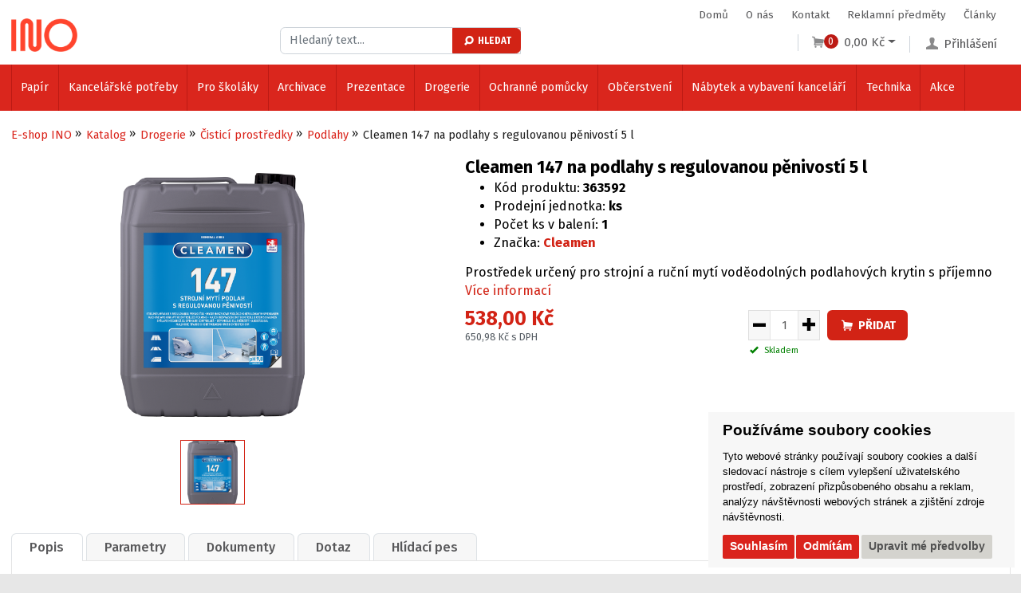

--- FILE ---
content_type: text/html; charset=utf-8
request_url: https://www.ino.cz/z61927-cleamen-147-na-podlahy-s-regulovanou-penivosti-5-l
body_size: 20670
content:

<!DOCTYPE html>

<html prefix="og: http://ogp.me/ns# product: http://ogp.me/ns/product# http://ogp.me/ns/fb# article: http://ogp.me/ns/article#" lang="cs">

<head>
        
            <script>
              dataLayer = [];
            </script>
        
    

<meta http-equiv="Content-Type" content="text/html; charset=utf-8">
    <meta name="description" content="Prostředek určený pro strojní a ruční mytí voděodolných podlahových krytin s příjemnou parfemací.">
    <meta name="keywords" content="vc147050099">
<meta name="author" content="PC HELP, a.s.; (+http://www.pchelp.cz)">



<link rel="shortcut icon" href="/favicon.ico">

<title>Cleamen 147 na podlahy s regulovanou pěnivostí 5 l | E-shop INO </title>

<meta name="viewport" content="width=device-width, initial-scale=1.0">

    
<!-- jQuery -->
<script src="https://code.jquery.com/jquery-latest.min.js" type="text/javascript"></script>
<script  src="/static/_user/style/js/slick.min.js" type="text/javascript"></script>
<script  src="/static/_user/style/js/jquery.matchHeight.js" type="text/javascript"></script>
<!-- Core JavaScript Files -->
<script  src="/static/_user/style/js/bootstrap.min.js"></script>
<!-- Custom Theme JavaScript -->
<script  src="/static/_user/style/js/jquery-ui.min.js"></script>

<script  src="/static/_user/style/js/select2.min.js"></script>

    <script  src="/static/_user/style/js/lightbox.min.js"></script>
<script  src="/static/_user/style/js/custom.js"></script>
<!-- Bootstrap Core CSS -->
<link href="/static/_user/style/css/bootstrap.min.css" rel="stylesheet" type="text/css">
<link href="/static/_user/style/css/bootstrap-grid.css" rel="stylesheet" type="text/css">
<!-- CSS -->
<link href="/static/_user/style/css/slick.css" rel="stylesheet">
<link href="/static/_user/style/css/select2.css" rel="stylesheet">
<link href="/static/_user/style/css/lightbox.min.css" rel="stylesheet">

<link href="/static/_user/style/css/icons.css" rel="stylesheet">
<link href="/static/_user/style/css/custom.min.css" rel="stylesheet">
<link href="/static/_user/style/css/custom_nase.css" rel="stylesheet">
<link rel="stylesheet" href="https://maxcdn.bootstrapcdn.com/font-awesome/4.5.0/css/font-awesome.min.css">
<link rel="stylesheet" href="https://use.fontawesome.com/releases/v5.0.9/css/all.css" integrity="sha384-5SOiIsAziJl6AWe0HWRKTXlfcSHKmYV4RBF18PPJ173Kzn7jzMyFuTtk8JA7QQG1" crossorigin="anonymous">









        <script>
            window.dataLayer = window.dataLayer || [];
            function gtag(){
                dataLayer.push(arguments);
            }
            gtag('consent', 'default', {
                'ad_storage': 'denied',
                'ad_user_data': 'denied',
                'ad_personalization': 'denied',
                'analytics_storage': 'denied'
            });
        </script>


    

    
    <!-- Google Tag Manager -->
    <script >(function(w,d,s,l,i){w[l]=w[l]||[];w[l].push({'gtm.start':
    new Date().getTime(),event:'gtm.js'});var f=d.getElementsByTagName(s)[0],
    j=d.createElement(s),dl=l!='dataLayer'?'&l='+l:'';j.async=true;j.src=
    'https://www.googletagmanager.com/gtm.js?id='+i+dl;f.parentNode.insertBefore(j,f);
    })(window,document,'script','dataLayer','GTM-TKSCH28L');</script>
    <!-- End Google Tag Manager -->
    

   
    <!-- Global site tag (gtag.js) - Google Analytics -->
    <script src="https://www.googletagmanager.com/gtag/js?id=G-TCBQPJW3D1" async></script>
    <script > 
        window.dataLayer = window.dataLayer || [];
        function gtag(){dataLayer.push(arguments);}
        gtag('js', new Date());
        
        gtag('config', 'G-TCBQPJW3D1');
        
    </script>  


    <script type="text/plain" cookie-consent='targeting'>
        gtag('consent', 'update', {
                'ad_storage': 'granted',
                'ad_personalization': 'granted',
                'ad_user_data': 'granted'
        });
    </script>

    <script type="text/plain" cookie-consent='tracking'>
        gtag('consent', 'update', {
                
                'analytics_storage': 'granted'
            });

        
    </script>

<!-- Hotjar Tracking Code for Site 4983174 (name missing) -->
<script>
    (function(h,o,t,j,a,r){
        h.hj=h.hj||function(){(h.hj.q=h.hj.q||[]).push(arguments)};
        h._hjSettings={hjid:4983174,hjsv:6};
        a=o.getElementsByTagName('head')[0];
        r=o.createElement('script');r.async=1;
        r.src=t+h._hjSettings.hjid+j+h._hjSettings.hjsv;
        a.appendChild(r);
    })(window,document,'https://static.hotjar.com/c/hotjar-','.js?sv=');
</script>



    



<meta property="og:title" content="Cleamen 147 na podlahy s regulovanou pěnivostí 5 l | E-shop INO " />
<meta property="og:locale" content="cs_cz" />
<meta property="og:site_name" content="E-shop INO" />

        
        <meta property="og:type"    content="product.item" />
        <meta property="og:description" content="Prostředek určený pro strojní a ruční mytí voděodolných podlahových krytin s příjemnou parfemací." />
        <meta property="og:url" content="https://www.ino.cz/z61927-cleamen-147-na-podlahy-s-regulovanou-penivosti-5-l" />
        <meta property="og:image" content="https://www.ino.cz/static/_foto_zbozi/6/1/9/2/7/340363592._._.o.png?m=1670831555" />
        <meta property="product:retailer_item_id" content="61927" />
        <meta property="product:price:amount"     content="538.0" />
        <meta property="product:price:currency"   content="CZK" />
        <meta property="product:availability"     content="in stock" />
        <meta property="product:condition"        content="new" />
            <meta property="product:brand"        content="Cleamen" />
            <meta property="product:category"   content="SUPER ZOO" />
            <meta property="product:retailer_group_id" content="935" />


</head>

<body>
    <div id="wrapper">

    

    <noscript><iframe src="//www.googletagmanager.com/ns.html?id=GTM-TKSCH28L"
    height="0" width="0" style="display:none;visibility:hidden"></iframe></noscript>


    

        <div id="customInfomess">
            <div class="circle spin">
                <div class="checkmark draw"></div>
            </div>
            <p id="infomess-text"></p>
        </div>
    
    
    
    

<script>
    jQuery(document).ready(function ($) {

        var lastScrollTop = 0;
        var delta = 5;
        window.onscroll = function() {
            ukazNav()
        };

        var stickyheaderArea = 160;

        function ukazNav() {

            // po prejeti pres stickyheaderArea zafixuju .header-area a .categories-area
            // pri scrollu nahoru a prejeti techto elementu, odeberu jim tridy se stylem fixed
            if (window.pageYOffset >= stickyheaderArea) {
                $(' .header-area ').addClass('header-area--fixed');
                $(' .main-menu ').css('display', 'none');
                if ( $(window).width() <= 580 ) {
                    $(' .categories-area ').addClass('categories-area--fixed');
                }
            } 
            else {
                $(' .header-area ').removeClass('header-area--fixed');
                if ( $(window).width() > 1250 ) {
                    $(' .main-menu ').css('display', 'block');
                }
                if ( $(window).width() <= 580 ) {
                    $(' .categories-area ').removeClass('categories-area--fixed');
                }                    
            }

            var scrollFromTop = $(this).scrollTop();
            var headerHeight = $(" .header-area ").height();

            // pro jistotu, ze se scrollnulo o deltu
            if(Math.abs(lastScrollTop - scrollFromTop) <= delta)
                return;

            // kdyz uzivatel dojede nahoru
            if (scrollFromTop <= headerHeight){
                $(' .header-area ').removeClass('header-area--fixed');
            }

            // ulozim pozici posledniho scrollu
            lastScrollTop = scrollFromTop;
        };      
    });
</script>

<header>
    <div class="header-area">

        <div class="container">
            

<script async src="https://scripts.luigisbox.com/LBX-511865.js"></script>
<nav class="main-menu">
    <ul>
        <!-- <li><a href="/s2474891-podnikove-vzdelavani-zamestnancu"><img title="EU" src="../static/_user//EU.png" alt="EU">&nbsp;Podnikové vzdělávání zaměstnanců</a></li> -->
            <li><a href="/">Domů</a></li>
            <li><a href="/s79-o-nas">O nás</a></li>
            <li><a href="/s99-kontakt">Kontakt</a></li>
            <li><a href="/s1663581-reklamni-predmety-ino">Reklamní předměty</a></li>
            <li><a href="/rskall-">Články</a></li>
    </ul>
</nav>
   
                
            <div class="row">
                <div class="col-md-12">
                    <a href="#" class="toggle toggle-categories-menu-mobile">Vybrat z kategorie</a>
                    
                     

<div class="logo">
        <a aria-label="Logo Ino.cz" href="/">
        <img src="/static/_user/uploads/bloky/ino-rgb-red.azcn7.png" alt="Logo Ino.cz" style="border: none" />
        </a>
</div>
                    
                    
                    

    <div class="user-account">
        <a href="/ucet" class="user"><i class="icon-user"></i><span>Přihlášení</span></a>
        <div class="user-account-open">
            <div class="inner">
                <form class="form-horizontal" action="/ucet" method="post" >
                    <div class="form-group">
                        <label for="inputEmail3" class="control-label">E-mail</label>
                        <input name="login" type="email" class="form-control" id="inputEmail3" placeholder="Uživatelský email">
                    </div>
                    <div class="form-group">
                        <label for="inputPassword3" class="control-label">Heslo</label>
                        <input name="passwd" type="password" class="form-control" id="inputPassword3" placeholder="Heslo">
                        <a href="/lost_pass" class="password-help">Zapomenuté heslo</a>
                    </div>
                    <div class="form-group">
                        <button  name="login_submit" type="submit" class="button green simple smaller">Přihlásit se</button>
                    </div>
                    <input type="hidden" name="url_after_login" value="/z61927-cleamen-147-na-podlahy-s-regulovanou-penivosti-5-l" >
                </form>
                <div class="button-wrap">
                    <a href="/registrace">Nová registrace</a>
                </div>
            </div>
        </div>
    </div>







                    <div id="panel_kosik">
                        




<div class="cart-panel">
    <a href="/kosik" class="btn-cart"><i class="icon-basket"></i><span class="count">0</span><span class="price">0,00 Kč</span></a>
</div>
                    </div>
                    


                    



    

        <script  type="text/javascript" >
            function send_search(query) {
                gtag("event", "search", {
                    search_term: "'"+query+"'"
                })
            };
        </script>



<script>
    $(document).ready(function() {
        var old_qser;
        var view_ihledej = true;
        $('#q').keyup(function(e) {
            if (e.keyCode == 27) {view_ihledej = false}
            if (view_ihledej == true) {
                qlen = $('#q').val().length;
                qser = $('#q').serialize();
                if (old_qser != qser) {
                    if (qlen > 1) {
                            send_search(qser)
                        $('#ivyhledavani').load('/ivyhledavani?'+qser);
                        $('.search-results').css("display","block");
                    }
                    else {
                        $('#ivyhledavani').html('');
                    }
                    old_qser = qser;
                }
            }
            else {
                $('#ivyhledavani').html('');
            }
        });    
    });    
</script>


<form action="/kroot-eshop" method="get" id="form-blok_vyhledavani">
    <a class="search-button" href="#" onclick="$( '#form-blok_vyhledavani' ).submit(); return false;"><i class="icon-search"></i></a>
    <div class="search-wrap">
        <div class="search-input">	
            <div class="input-group">
                <input type="text" id="q" name="q" autocomplete="off" class="form-control input-lg" placeholder="Hledaný text..."/>
                <button type="button" type="submit" onclick="$( '#form-blok_vyhledavani' ).submit(); return false;"><i class="icon-search"></i>Hledat</button>
                <div id="ivyhledavani"></div>
            </div>
        </div>
    </div>
</form>


                        
                </div>
            </div>
        </div>
    </div>
    


<div class="categories-area">
    <div class="container">
        <div class="row">
            <div class="col-sm-12">
                <nav class="categories-menu">
                    <a href="#" class="toggle toggle-categories-menu">Vybrat z kategorie</a>
                    <ul>
                                
                                    <li class="hasmegamenu">
                                        <a href="/k504-papir">Papír</a>
                                        <div class="megamenu">
                                            <div class="row">

                                                
                                                    
                                                
                                                    <div class="col-md-4">
                                                        <div class="category cf">
                                                                <img src="/static/_foto_kategorii/514._.o.jpg?m=1584092851" class="responsive-image">
                                                            <div class="heading">		
                                                                <h4><a href="/k514-">Kancelářský papír</a></h4>
                                                                
                                                                        
                                                                                                                                            
                                                                    
                                                                        <ul>
                                                                            <li><a href="/k523-">Bílý</a></li>
                                                                        </ul>
                                                                        
                                                                                                                                            
                                                                    
                                                                        <ul>
                                                                            <li><a href="/k524-">Barevný</a></li>
                                                                        </ul>
                                                            </div>
                                                        </div>
                                                    </div>
                                                
                                                    
                                                
                                                    <div class="col-md-4">
                                                        <div class="category cf">
                                                                <img src="/static/_foto_kategorii/517._.o.jpg?m=1584092885" class="responsive-image">
                                                            <div class="heading">		
                                                                <h4><a href="/k517-">Papírové role</a></h4>
                                                                
                                                                        
                                                                                                                                            
                                                                    
                                                                        <ul>
                                                                            <li><a href="/k531-">Faxový papír</a></li>
                                                                        </ul>
                                                                        
                                                                                                                                            
                                                                    
                                                                        <ul>
                                                                            <li><a href="/k532-">Ploterové role</a></li>
                                                                        </ul>
                                                                        
                                                                                                                                            
                                                                    
                                                                        <ul>
                                                                            <li><a href="/k533-">Kopírovací role</a></li>
                                                                        </ul>
                                                                        
                                                                                                                                            
                                                                    
                                                                        <ul>
                                                                            <li><a href="/k534-">Pokladní kotoučky</a></li>
                                                                        </ul>
                                                            </div>
                                                        </div>
                                                    </div>
                                                
                                                    
                                                
                                                    <div class="col-md-4">
                                                        <div class="category cf">
                                                                <img src="/static/_foto_kategorii/520._.o.jpg?m=1584093055" class="responsive-image">
                                                            <div class="heading">		
                                                                <h4><a href="/k520-">Kalendáře, diáře a přání</a></h4>
                                                                
                                                                        
                                                                                                                                            
                                                                    
                                                                        <ul>
                                                                            <li><a href="/k547-">Time managery</a></li>
                                                                        </ul>
                                                                        
                                                                                                                                            
                                                                    
                                                                        <ul>
                                                                            <li><a href="/k546-">Nástěnné kalendáře</a></li>
                                                                        </ul>
                                                                        
                                                                                                                                            
                                                                    
                                                                        <ul>
                                                                            <li><a href="/k545-">Stolní kalendáře</a></li>
                                                                        </ul>
                                                                        
                                                                                                                                            
                                                                    
                                                                        <ul>
                                                                            <li><a href="/k548-">Denní diáře</a></li>
                                                                        </ul>
                                                                        
                                                                                                                                            
                                                                    
                                                                        <ul>
                                                                            <li><a href="/k549-">Týdenní diáře</a></li>
                                                                        </ul>
                                                                        
                                                                                                                                            
                                                                    
                                                                        <ul>
                                                                            <li><a href="/k550-">Měsíční diáře</a></li>
                                                                        </ul>
                                                                        
                                                                                                                                            
                                                                    
                                                                        <ul>
                                                                            <li><a href="/k902-">Přání</a></li>
                                                                        </ul>
                                                                        
                                                                                                                                            
                                                                    
                                                                        <ul>
                                                                            <li><a href="/k3593-">Doplňky k diářům</a></li>
                                                                        </ul>
                                                            </div>
                                                        </div>
                                                    </div>
                                                
                                                    
                                                
                                                    <div class="col-md-4">
                                                        <div class="category cf">
                                                                <img src="/static/_foto_kategorii/515._.o.jpg?m=1584092921" class="responsive-image">
                                                            <div class="heading">		
                                                                <h4><a href="/k515-">Poznámkové a samolepicí bločky</a></h4>
                                                                
                                                                        
                                                                                                                                            
                                                                    
                                                                        <ul>
                                                                            <li><a href="/k527-">Samolepicí bločky</a></li>
                                                                        </ul>
                                                                        
                                                                                                                                            
                                                                    
                                                                        <ul>
                                                                            <li><a href="/k526-">Poznámkové bločky</a></li>
                                                                        </ul>
                                                                        
                                                                                                                                            
                                                                    
                                                                        <ul>
                                                                            <li><a href="/k528-">Záložky</a></li>
                                                                        </ul>
                                                            </div>
                                                        </div>
                                                    </div>
                                                
                                                    
                                                
                                                    <div class="col-md-4">
                                                        <div class="category cf">
                                                                <img src="/static/_foto_kategorii/518._.o.jpg?m=1760953900" class="responsive-image">
                                                            <div class="heading">		
                                                                <h4><a href="/k518-">Sešity a bloky</a></h4>
                                                                
                                                                        
                                                                                                                                            
                                                                    
                                                                        <ul>
                                                                            <li><a href="/k535-">Sešity</a></li>
                                                                        </ul>
                                                                        
                                                                                                                                            
                                                                    
                                                                        <ul>
                                                                            <li><a href="/k536-">Bloky</a></li>
                                                                        </ul>
                                                                        
                                                                                                                                            
                                                                    
                                                                        <ul>
                                                                            <li><a href="/k537-">Záznamníky</a></li>
                                                                        </ul>
                                                                        
                                                                                                                                            
                                                                    
                                                                        <ul>
                                                                            <li><a href="/k538-">Záznamní knihy</a></li>
                                                                        </ul>
                                                            </div>
                                                        </div>
                                                    </div>
                                                
                                                    
                                                
                                                    <div class="col-md-4">
                                                        <div class="category cf">
                                                                <img src="/static/_foto_kategorii/521._.o.jpg?m=1584093041" class="responsive-image">
                                                            <div class="heading">		
                                                                <h4><a href="/k521-">Obálky</a></h4>
                                                                
                                                                        
                                                                                                                                            
                                                                    
                                                                        <ul>
                                                                            <li><a href="/k551-">Samolepicí</a></li>
                                                                        </ul>
                                                                        
                                                                                                                                            
                                                                    
                                                                        <ul>
                                                                            <li><a href="/k552-">Obyčejné</a></li>
                                                                        </ul>
                                                                        
                                                                                                                                            
                                                                    
                                                                        <ul>
                                                                            <li><a href="/k553-">Kartonové</a></li>
                                                                        </ul>
                                                                        
                                                                                                                                            
                                                                    
                                                                        <ul>
                                                                            <li><a href="/k554-">Protinárazové</a></li>
                                                                        </ul>
                                                                        
                                                                                                                                            
                                                                    
                                                                        <ul>
                                                                            <li><a href="/k3740-">Na textil</a></li>
                                                                        </ul>
                                                                        
                                                                                                                                            
                                                                    
                                                                        <ul>
                                                                            <li><a href="/k848-">Dodejky a doručenky</a></li>
                                                                        </ul>
                                                                        
                                                                                                                                            
                                                                    
                                                                        <ul>
                                                                            <li><a href="/k4197-">Dárkové</a></li>
                                                                        </ul>
                                                            </div>
                                                        </div>
                                                    </div>
                                                
                                                    
                                                
                                                    <div class="col-md-4">
                                                        <div class="category cf">
                                                                <img src="/static/_foto_kategorii/516._.o.jpg?m=1584092907" class="responsive-image">
                                                            <div class="heading">		
                                                                <h4><a href="/k516-">Tiskopisy</a></h4>
                                                                
                                                                        
                                                                                                                                            
                                                                    
                                                                        <ul>
                                                                            <li><a href="/k529-">Samopropisovací</a></li>
                                                                        </ul>
                                                                        
                                                                                                                                            
                                                                    
                                                                        <ul>
                                                                            <li><a href="/k530-">Obyčejné</a></li>
                                                                        </ul>
                                                                        
                                                                                                                                            
                                                                    
                                                                        <ul>
                                                                            <li><a href="/k544-">Tabelační papír</a></li>
                                                                        </ul>
                                                            </div>
                                                        </div>
                                                    </div>
                                                
                                                    
                                                
                                                    <div class="col-md-4">
                                                        <div class="category cf">
                                                                <img src="/static/_foto_kategorii/519._.o.jpg?m=1584093084" class="responsive-image">
                                                            <div class="heading">		
                                                                <h4><a href="/k519-">Speciální papíry</a></h4>
                                                                
                                                                        
                                                                                                                                            
                                                                    
                                                                        <ul>
                                                                            <li><a href="/k539-">Speciální</a></li>
                                                                        </ul>
                                                                        
                                                                                                                                            
                                                                    
                                                                        <ul>
                                                                            <li><a href="/k540-">Fólie</a></li>
                                                                        </ul>
                                                                        
                                                                                                                                            
                                                                    
                                                                        <ul>
                                                                            <li><a href="/k541-">Kreslicí papíry</a></li>
                                                                        </ul>
                                                                        
                                                                                                                                            
                                                                    
                                                                        <ul>
                                                                            <li><a href="/k542-">Skládaný a milimetrový</a></li>
                                                                        </ul>
                                                                        
                                                                                                                                            
                                                                    
                                                                        <ul>
                                                                            <li><a href="/k543-">Fotopapír</a></li>
                                                                        </ul>
                                                            </div>
                                                        </div>
                                                    </div>
                                                
                                                    
                                                
                                                    <div class="col-md-4">
                                                        <div class="category cf">
                                                                <img src="/static/_foto_kategorii/522._.o.jpg?m=1584093029" class="responsive-image">
                                                            <div class="heading">		
                                                                <h4><a href="/k522-">Etikety</a></h4>
                                                                
                                                                        
                                                                                                                                            
                                                                    
                                                                        <ul>
                                                                            <li><a href="/k557-">Print (archy)</a></li>
                                                                        </ul>
                                                                        
                                                                                                                                            
                                                                    
                                                                        <ul>
                                                                            <li><a href="/k556-">Tabelační</a></li>
                                                                        </ul>
                                                                        
                                                                                                                                            
                                                                    
                                                                        <ul>
                                                                            <li><a href="/k555-">Na kotoučku</a></li>
                                                                        </ul>
                                                            </div>
                                                        </div>
                                                    </div>

                                            </div>
                                        </div>
                                    </li>
                                
                                    <li class="hasmegamenu">
                                        <a href="/k513-kancelarske-potreby">Kancelářské potřeby</a>
                                        <div class="megamenu">
                                            <div class="row">

                                                
                                                    
                                                
                                                    <div class="col-md-4">
                                                        <div class="category cf">
                                                                <img src="/static/_foto_kategorii/906._.o.jpeg?m=1588226180" class="responsive-image">
                                                            <div class="heading">		
                                                                <h4><a href="/k906-">Pera a soupravy</a></h4>
                                                                
                                                                        
                                                                                                                                            
                                                                    
                                                                        <ul>
                                                                            <li><a href="/k779-">Kuličková pera</a></li>
                                                                        </ul>
                                                                        
                                                                                                                                            
                                                                    
                                                                        <ul>
                                                                            <li><a href="/k780-">Gelová pera</a></li>
                                                                        </ul>
                                                                        
                                                                                                                                            
                                                                    
                                                                        <ul>
                                                                            <li><a href="/k823-">Plnicí pera</a></li>
                                                                        </ul>
                                                                        
                                                                                                                                            
                                                                    
                                                                        <ul>
                                                                            <li><a href="/k782-">Luxusní psací potřeby</a></li>
                                                                        </ul>
                                                            </div>
                                                        </div>
                                                    </div>
                                                
                                                    
                                                
                                                    <div class="col-md-4">
                                                        <div class="category cf">
                                                                <img src="/static/_foto_kategorii/908._.o.jpeg?m=1588226188" class="responsive-image">
                                                            <div class="heading">		
                                                                <h4><a href="/k908-">Speciální psací potřeby</a></h4>
                                                                
                                                                        
                                                                                                                                            
                                                                    
                                                                        <ul>
                                                                            <li><a href="/k835-">Speciální pera</a></li>
                                                                        </ul>
                                                                        
                                                                                                                                            
                                                                    
                                                                        <ul>
                                                                            <li><a href="/k832-">Rollery</a></li>
                                                                        </ul>
                                                                        
                                                                                                                                            
                                                                    
                                                                        <ul>
                                                                            <li><a href="/k825-">Psací soupravy</a></li>
                                                                        </ul>
                                                                        
                                                                                                                                            
                                                                    
                                                                        <ul>
                                                                            <li><a href="/k824-">Kombinované psací potřeby</a></li>
                                                                        </ul>
                                                            </div>
                                                        </div>
                                                    </div>
                                                
                                                    
                                                
                                                    <div class="col-md-4">
                                                        <div class="category cf">
                                                                <img src="/static/_foto_kategorii/910._.o.jpeg?m=1588226185" class="responsive-image">
                                                            <div class="heading">		
                                                                <h4><a href="/k910-">Tužky a mikrotužky</a></h4>
                                                                
                                                                        
                                                                                                                                            
                                                                    
                                                                        <ul>
                                                                            <li><a href="/k826-">Mechanické a grafitové tužky</a></li>
                                                                        </ul>
                                                                        
                                                                                                                                            
                                                                    
                                                                        <ul>
                                                                            <li><a href="/k781-">Mikrotužky</a></li>
                                                                        </ul>
                                                            </div>
                                                        </div>
                                                    </div>
                                                
                                                    
                                                
                                                    <div class="col-md-4">
                                                        <div class="category cf">
                                                                <img src="/static/_foto_kategorii/909._.o.jpeg?m=1588226187" class="responsive-image">
                                                            <div class="heading">		
                                                                <h4><a href="/k909-">Doplňky ke psaní</a></h4>
                                                                
                                                                        
                                                                                                                                            
                                                                    
                                                                        <ul>
                                                                            <li><a href="/k830-">Náplně, tuhy a inkousty</a></li>
                                                                        </ul>
                                                            </div>
                                                        </div>
                                                    </div>
                                                
                                                    
                                                
                                                    <div class="col-md-4">
                                                        <div class="category cf">
                                                                <img src="/static/_foto_kategorii/911._.o.jpeg?m=1588226183" class="responsive-image">
                                                            <div class="heading">		
                                                                <h4><a href="/k911-">Značkovače a zvýrazňovače</a></h4>
                                                                
                                                                        
                                                                                                                                            
                                                                    
                                                                        <ul>
                                                                            <li><a href="/k827-">Popisovače</a></li>
                                                                        </ul>
                                                                        
                                                                                                                                            
                                                                    
                                                                        <ul>
                                                                            <li><a href="/k828-">Značkovače</a></li>
                                                                        </ul>
                                                                        
                                                                                                                                            
                                                                    
                                                                        <ul>
                                                                            <li><a href="/k829-">Zvýrazňovače</a></li>
                                                                        </ul>
                                                            </div>
                                                        </div>
                                                    </div>
                                                
                                                    
                                                
                                                    <div class="col-md-4">
                                                        <div class="category cf">
                                                                <img src="/static/_foto_kategorii/877._.o.jpg?m=1585809699" class="responsive-image">
                                                            <div class="heading">		
                                                                <h4><a href="/k877-">Opravné prostředky</a></h4>
                                                                
                                                                        
                                                                                                                                            
                                                                    
                                                                        <ul>
                                                                            <li><a href="/k878-">Rollery a tužky</a></li>
                                                                        </ul>
                                                                        
                                                                                                                                            
                                                                    
                                                                        <ul>
                                                                            <li><a href="/k879-">Laky</a></li>
                                                                        </ul>
                                                            </div>
                                                        </div>
                                                    </div>
                                                
                                                    
                                                
                                                    <div class="col-md-4">
                                                        <div class="category cf">
                                                                <img src="/static/_foto_kategorii/880._.o.jpg?m=1585809699" class="responsive-image">
                                                            <div class="heading">		
                                                                <h4><a href="/k880-">Nůžky</a></h4>
                                                                
                                                                        
                                                                                                                                            
                                                                    
                                                                        <ul>
                                                                            <li><a href="/k881-">Kancelářské</a></li>
                                                                        </ul>
                                                                        
                                                                                                                                            
                                                                    
                                                                        <ul>
                                                                            <li><a href="/k882-">Dětské</a></li>
                                                                        </ul>
                                                                        
                                                                                                                                            
                                                                    
                                                                        <ul>
                                                                            <li><a href="/k883-">Kapesní a krejčovské</a></li>
                                                                        </ul>
                                                            </div>
                                                        </div>
                                                    </div>
                                                
                                                    
                                                
                                                    <div class="col-md-4">
                                                        <div class="category cf">
                                                                <img src="/static/_foto_kategorii/773._.o.jpg?m=1584095014" class="responsive-image">
                                                            <div class="heading">		
                                                                <h4><a href="/k773-">Sešívačky</a></h4>
                                                                
                                                                        
                                                                                                                                            
                                                                    
                                                                        <ul>
                                                                            <li><a href="/k792-">Stolní</a></li>
                                                                        </ul>
                                                                        
                                                                                                                                            
                                                                    
                                                                        <ul>
                                                                            <li><a href="/k793-">Velkokapacitní</a></li>
                                                                        </ul>
                                                                        
                                                                                                                                            
                                                                    
                                                                        <ul>
                                                                            <li><a href="/k794-">Kleště</a></li>
                                                                        </ul>
                                                                        
                                                                                                                                            
                                                                    
                                                                        <ul>
                                                                            <li><a href="/k819-">Sety</a></li>
                                                                        </ul>
                                                                        
                                                                                                                                            
                                                                    
                                                                        <ul>
                                                                            <li><a href="/k846-">Jehly</a></li>
                                                                        </ul>
                                                            </div>
                                                        </div>
                                                    </div>
                                                
                                                    
                                                
                                                    <div class="col-md-4">
                                                        <div class="category cf">
                                                                <img src="/static/_foto_kategorii/774._.o.jpg?m=1584094990" class="responsive-image">
                                                            <div class="heading">		
                                                                <h4><a href="/k774-">Děrovačky</a></h4>
                                                                
                                                                        
                                                                                                                                            
                                                                    
                                                                        <ul>
                                                                            <li><a href="/k795-">Děrovačky</a></li>
                                                                        </ul>
                                                                        
                                                                                                                                            
                                                                    
                                                                        <ul>
                                                                            <li><a href="/k796-">Čtyřděrovače</a></li>
                                                                        </ul>
                                                                        
                                                                                                                                            
                                                                    
                                                                        <ul>
                                                                            <li><a href="/k818-">Sety</a></li>
                                                                        </ul>
                                                            </div>
                                                        </div>
                                                    </div>
                                                
                                                    
                                                
                                                    <div class="col-md-4">
                                                        <div class="category cf">
                                                                <img src="/static/_foto_kategorii/775._.o.jpg?m=1584094974" class="responsive-image">
                                                            <div class="heading">		
                                                                <h4><a href="/k775-">Lepidla</a></h4>
                                                                
                                                                        
                                                                                                                                            
                                                                    
                                                                        <ul>
                                                                            <li><a href="/k797-">Lepicí tyčinky</a></li>
                                                                        </ul>
                                                                        
                                                                                                                                            
                                                                    
                                                                        <ul>
                                                                            <li><a href="/k798-">Rollery</a></li>
                                                                        </ul>
                                                                        
                                                                                                                                            
                                                                    
                                                                        <ul>
                                                                            <li><a href="/k799-">Tekutá lepidla</a></li>
                                                                        </ul>
                                                                        
                                                                                                                                            
                                                                    
                                                                        <ul>
                                                                            <li><a href="/k800-">Vteřinová lepidla</a></li>
                                                                        </ul>
                                                                        
                                                                                                                                            
                                                                    
                                                                        <ul>
                                                                            <li><a href="/k866-">Tavné pistole</a></li>
                                                                        </ul>
                                                                        
                                                                                                                                            
                                                                    
                                                                        <ul>
                                                                            <li><a href="/k885-">Doplňky</a></li>
                                                                        </ul>
                                                            </div>
                                                        </div>
                                                    </div>
                                                
                                                    
                                                
                                                    <div class="col-md-4">
                                                        <div class="category cf">
                                                                <img src="/static/_foto_kategorii/777._.o.jpg?m=1584094929" class="responsive-image">
                                                            <div class="heading">		
                                                                <h4><a href="/k777-">Razítka</a></h4>
                                                                
                                                                        
                                                                                                                                            
                                                                    
                                                                        <ul>
                                                                            <li><a href="/k807-">Datumky</a></li>
                                                                        </ul>
                                                                        
                                                                                                                                            
                                                                    
                                                                        <ul>
                                                                            <li><a href="/k808-">Textová</a></li>
                                                                        </ul>
                                                                        
                                                                                                                                            
                                                                    
                                                                        <ul>
                                                                            <li><a href="/k815-">Camouflage</a></li>
                                                                        </ul>
                                                                        
                                                                                                                                            
                                                                    
                                                                        <ul>
                                                                            <li><a href="/k816-">Barvy a polštářky</a></li>
                                                                        </ul>
                                                                        
                                                                                                                                            
                                                                    
                                                                        <ul>
                                                                            <li><a href="/k817-">Doplňky</a></li>
                                                                        </ul>
                                                            </div>
                                                        </div>
                                                    </div>
                                                
                                                    
                                                
                                                    <div class="col-md-4">
                                                        <div class="category cf">
                                                                <img src="/static/_foto_kategorii/778._.o.jpg?m=1584095602" class="responsive-image">
                                                            <div class="heading">		
                                                                <h4><a href="/k778-">Drobné kancelářské potřeby</a></h4>
                                                                
                                                                        
                                                                                                                                            
                                                                    
                                                                        <ul>
                                                                            <li><a href="/k809-">Sponky</a></li>
                                                                        </ul>
                                                                        
                                                                                                                                            
                                                                    
                                                                        <ul>
                                                                            <li><a href="/k810-">Klipy</a></li>
                                                                        </ul>
                                                                        
                                                                                                                                            
                                                                    
                                                                        <ul>
                                                                            <li><a href="/k811-">Špendlíky</a></li>
                                                                        </ul>
                                                                        
                                                                                                                                            
                                                                    
                                                                        <ul>
                                                                            <li><a href="/k812-">Připínáčky</a></li>
                                                                        </ul>
                                                                        
                                                                                                                                            
                                                                    
                                                                        <ul>
                                                                            <li><a href="/k855-">Ořezávátka</a></li>
                                                                        </ul>
                                                            </div>
                                                        </div>
                                                    </div>

                                            </div>
                                        </div>
                                    </li>
                                
                                    <li class="hasmegamenu">
                                        <a href="/k511-pro-skolaky">Pro školáky</a>
                                        <div class="megamenu">
                                            <div class="row">

                                                
                                                    
                                                
                                                    <div class="col-md-4">
                                                        <div class="category cf">
                                                                <img src="/static/_foto_kategorii/713._.o.jpg?m=1584094285" class="responsive-image">
                                                            <div class="heading">		
                                                                <h4><a href="/k713-">Pastelky a fixy</a></h4>
                                                                
                                                                        
                                                                                                                                            
                                                                    
                                                                        <ul>
                                                                            <li><a href="/k733-">Pastelky</a></li>
                                                                        </ul>
                                                                        
                                                                                                                                            
                                                                    
                                                                        <ul>
                                                                            <li><a href="/k734-">Fixy</a></li>
                                                                        </ul>
                                                            </div>
                                                        </div>
                                                    </div>
                                                
                                                    
                                                
                                                    <div class="col-md-4">
                                                        <div class="category cf">
                                                                <img src="/static/_foto_kategorii/3549._.o.jpg?m=1597747527" class="responsive-image">
                                                            <div class="heading">		
                                                                <h4><a href="/k3549-">Psaní</a></h4>
                                                                
                                                                        
                                                                                                                                            
                                                                    
                                                                        <ul>
                                                                            <li><a href="/k3551-">Pera a rollery</a></li>
                                                                        </ul>
                                                                        
                                                                                                                                            
                                                                    
                                                                        <ul>
                                                                            <li><a href="/k3552-">Tužky</a></li>
                                                                        </ul>
                                                            </div>
                                                        </div>
                                                    </div>
                                                
                                                    
                                                
                                                    <div class="col-md-4">
                                                        <div class="category cf">
                                                                <img src="/static/_foto_kategorii/711._.o.jpg?m=1584094436" class="responsive-image">
                                                            <div class="heading">		
                                                                <h4><a href="/k711-">Barvy, štětce</a></h4>
                                                                
                                                                        
                                                                                                                                            
                                                                    
                                                                        <ul>
                                                                            <li><a href="/k729-">Barvy</a></li>
                                                                        </ul>
                                                                        
                                                                                                                                            
                                                                    
                                                                        <ul>
                                                                            <li><a href="/k730-">Štětce</a></li>
                                                                        </ul>
                                                            </div>
                                                        </div>
                                                    </div>
                                                
                                                    
                                                
                                                    <div class="col-md-4">
                                                        <div class="category cf">
                                                                <img src="/static/_foto_kategorii/712._.o.jpg?m=1584094309" class="responsive-image">
                                                            <div class="heading">		
                                                                <h4><a href="/k712-">Křídy, uhly</a></h4>
                                                                
                                                                        
                                                                                                                                            
                                                                    
                                                                        <ul>
                                                                            <li><a href="/k731-">Křídy</a></li>
                                                                        </ul>
                                                                        
                                                                                                                                            
                                                                    
                                                                        <ul>
                                                                            <li><a href="/k732-">Uhly</a></li>
                                                                        </ul>
                                                                        
                                                                                                                                            
                                                                    
                                                                        <ul>
                                                                            <li><a href="/k863-">Pastely</a></li>
                                                                        </ul>
                                                            </div>
                                                        </div>
                                                    </div>
                                                
                                                    
                                                
                                                    <div class="col-md-4">
                                                        <div class="category cf">
                                                                <img src="/static/_foto_kategorii/708._.o.jpg?m=1760953907" class="responsive-image">
                                                            <div class="heading">		
                                                                <h4><a href="/k708-">Sešity a bloky</a></h4>
                                                                
                                                                        
                                                                                                                                            
                                                                    
                                                                        <ul>
                                                                            <li><a href="/k721-">Sešity</a></li>
                                                                        </ul>
                                                                        
                                                                                                                                            
                                                                    
                                                                        <ul>
                                                                            <li><a href="/k722-">Bloky</a></li>
                                                                        </ul>
                                                                        
                                                                                                                                            
                                                                    
                                                                        <ul>
                                                                            <li><a href="/k723-">Obaly</a></li>
                                                                        </ul>
                                                            </div>
                                                        </div>
                                                    </div>
                                                
                                                    
                                                
                                                    <div class="col-md-4">
                                                        <div class="category cf">
                                                                <img src="/static/_foto_kategorii/716._.o.jpg?m=1584095519" class="responsive-image">
                                                            <div class="heading">		
                                                                <h4><a href="/k716-">Kartony, skicáky, náčrtníky</a></h4>
                                                                
                                                                        
                                                                                                                                            
                                                                    
                                                                        <ul>
                                                                            <li><a href="/k739-">Kartony</a></li>
                                                                        </ul>
                                                                        
                                                                                                                                            
                                                                    
                                                                        <ul>
                                                                            <li><a href="/k740-">Skicáky</a></li>
                                                                        </ul>
                                                                        
                                                                                                                                            
                                                                    
                                                                        <ul>
                                                                            <li><a href="/k741-">Náčrtníky</a></li>
                                                                        </ul>
                                                            </div>
                                                        </div>
                                                    </div>
                                                
                                                    
                                                
                                                    <div class="col-md-4">
                                                        <div class="category cf">
                                                                <img src="/static/_foto_kategorii/715._.o.jpg?m=1584095544" class="responsive-image">
                                                            <div class="heading">		
                                                                <h4><a href="/k715-">Barevné a krepové papíry</a></h4>
                                                                
                                                                        
                                                                                                                                            
                                                                    
                                                                        <ul>
                                                                            <li><a href="/k737-">Barevné papíry</a></li>
                                                                        </ul>
                                                                        
                                                                                                                                            
                                                                    
                                                                        <ul>
                                                                            <li><a href="/k738-">Krepové papíry</a></li>
                                                                        </ul>
                                                            </div>
                                                        </div>
                                                    </div>
                                                
                                                    
                                                
                                                    <div class="col-md-4">
                                                        <div class="category cf">
                                                                <img src="/static/_foto_kategorii/903._.o.jpg?m=1585809699" class="responsive-image">
                                                            <div class="heading">		
                                                                <h4><a href="/k903-">Rýsovací potřeby</a></h4>
                                                                
                                                                        
                                                                                                                                            
                                                                    
                                                                        <ul>
                                                                            <li><a href="/k831-">Kružítka</a></li>
                                                                        </ul>
                                                                        
                                                                                                                                            
                                                                    
                                                                        <ul>
                                                                            <li><a href="/k833-">Pravítka</a></li>
                                                                        </ul>
                                                                        
                                                                                                                                            
                                                                    
                                                                        <ul>
                                                                            <li><a href="/k834-">Mazací pryže</a></li>
                                                                        </ul>
                                                            </div>
                                                        </div>
                                                    </div>
                                                
                                                    
                                                
                                                    <div class="col-md-4">
                                                        <div class="category cf">
                                                                <img src="/static/_foto_kategorii/714._.o.jpg?m=1584095570" class="responsive-image">
                                                            <div class="heading">		
                                                                <h4><a href="/k714-">Modelíny</a></h4>
                                                                
                                                                        
                                                                                                                                            
                                                                    
                                                                        <ul>
                                                                            <li><a href="/k735-">Modelíny</a></li>
                                                                        </ul>
                                                                        
                                                                                                                                            
                                                                    
                                                                        <ul>
                                                                            <li><a href="/k736-">Modelovací hmoty</a></li>
                                                                        </ul>
                                                            </div>
                                                        </div>
                                                    </div>
                                                
                                                    
                                                
                                                    <div class="col-md-4">
                                                        <div class="category cf">
                                                                <img src="/static/_foto_kategorii/717._.o.jpg?m=1584095355" class="responsive-image">
                                                            <div class="heading">		
                                                                <h4><a href="/k717-">Lepidla</a></h4>
                                                                
                                                                        
                                                                                                                                            
                                                                    
                                                                        <ul>
                                                                            <li><a href="/k742-">Dětská lepidla</a></li>
                                                                        </ul>
                                                                        
                                                                                                                                            
                                                                    
                                                                        <ul>
                                                                            <li><a href="/k743-">Lepicí tyčinky</a></li>
                                                                        </ul>
                                                            </div>
                                                        </div>
                                                    </div>
                                                
                                                    
                                                
                                                    <div class="col-md-4">
                                                        <div class="category cf">
                                                                <img src="/static/_foto_kategorii/707._.o.jpg?m=1584094602" class="responsive-image">
                                                            <div class="heading">		
                                                                <h4><a href="/k707-">Kreativita</a></h4>
                                                                
                                                                        
                                                                                                                                            
                                                                    
                                                                        <ul>
                                                                            <li><a href="/k718-">Omalovánky</a></li>
                                                                        </ul>
                                                                        
                                                                                                                                            
                                                                    
                                                                        <ul>
                                                                            <li><a href="/k719-">Pěnovky a filc</a></li>
                                                                        </ul>
                                                                        
                                                                                                                                            
                                                                    
                                                                        <ul>
                                                                            <li><a href="/k720-">Drátky</a></li>
                                                                        </ul>
                                                                        
                                                                                                                                            
                                                                    
                                                                        <ul>
                                                                            <li><a href="/k868-">Kreativní sady</a></li>
                                                                        </ul>
                                                                        
                                                                                                                                            
                                                                    
                                                                        <ul>
                                                                            <li><a href="/k867-">Doplňky</a></li>
                                                                        </ul>
                                                            </div>
                                                        </div>
                                                    </div>
                                                
                                                    
                                                
                                                    <div class="col-md-4">
                                                        <div class="category cf">
                                                                <img src="/static/_foto_kategorii/709._.o.jpg?m=1585809699" class="responsive-image">
                                                            <div class="heading">		
                                                                <h4><a href="/k709-">Desky, podložky, boxy</a></h4>
                                                                
                                                                        
                                                                                                                                            
                                                                    
                                                                        <ul>
                                                                            <li><a href="/k724-">Desky</a></li>
                                                                        </ul>
                                                                        
                                                                                                                                            
                                                                    
                                                                        <ul>
                                                                            <li><a href="/k725-">Podložky</a></li>
                                                                        </ul>
                                                                        
                                                                                                                                            
                                                                    
                                                                        <ul>
                                                                            <li><a href="/k726-">Boxy</a></li>
                                                                        </ul>
                                                            </div>
                                                        </div>
                                                    </div>
                                                
                                                    
                                                
                                                    <div class="col-md-4">
                                                        <div class="category cf">
                                                                <img src="/static/_foto_kategorii/710._.o.jpg?m=1584094461" class="responsive-image">
                                                            <div class="heading">		
                                                                <h4><a href="/k710-">Doplňky do tašky</a></h4>
                                                                
                                                                        
                                                                                                                                            
                                                                    
                                                                        <ul>
                                                                            <li><a href="/k727-">Tabulky</a></li>
                                                                        </ul>
                                                                        
                                                                                                                                            
                                                                    
                                                                        <ul>
                                                                            <li><a href="/k864-">Hry</a></li>
                                                                        </ul>
                                                                        
                                                                                                                                            
                                                                    
                                                                        <ul>
                                                                            <li><a href="/k728-">Ostatní</a></li>
                                                                        </ul>
                                                            </div>
                                                        </div>
                                                    </div>
                                                
                                                    
                                                
                                                    <div class="col-md-4">
                                                        <div class="category cf">
                                                                <img src="/static/_foto_kategorii/3550._.o.jpg?m=1597747519" class="responsive-image">
                                                            <div class="heading">		
                                                                <h4><a href="/k3550-">Pomůcky pro leváky</a></h4>
                                                                
                                                            </div>
                                                        </div>
                                                    </div>
                                                
                                                    
                                                
                                                    <div class="col-md-4">
                                                        <div class="category cf">
                                                                <img src="/static/_foto_kategorii/869._.o.jpg?m=1585809699" class="responsive-image">
                                                            <div class="heading">		
                                                                <h4><a href="/k869-">Školní balíčky</a></h4>
                                                                
                                                            </div>
                                                        </div>
                                                    </div>

                                            </div>
                                        </div>
                                    </li>
                                                                                                
                                    <li class="hasmegamenu">
                                        <a href="/k509-archivace">Archivace</a>
                                        <div class="megamenu">
                                            <div class="row">

                                                
                                                    
                                                
                                                    <div class="col-md-4">
                                                        <div class="category cf">
                                                                <img src="/static/_foto_kategorii/651._.o.jpg?m=1584093781" class="responsive-image">
                                                            <div class="heading">		
                                                                <h4><a href="/k651-">Pořadače</a></h4>
                                                                
                                                                        
                                                                                                                                            
                                                                    
                                                                        <ul>
                                                                            <li><a href="/k659-">Pákové</a></li>
                                                                        </ul>
                                                                        
                                                                                                                                            
                                                                    
                                                                        <ul>
                                                                            <li><a href="/k660-">Dvoukroužkové</a></li>
                                                                        </ul>
                                                                        
                                                                                                                                            
                                                                    
                                                                        <ul>
                                                                            <li><a href="/k661-">Čtyřkroužkové</a></li>
                                                                        </ul>
                                                                        
                                                                                                                                            
                                                                    
                                                                        <ul>
                                                                            <li><a href="/k896-">S kapsou</a></li>
                                                                        </ul>
                                                                        
                                                                                                                                            
                                                                    
                                                                        <ul>
                                                                            <li><a href="/k662-">Štítky a spony</a></li>
                                                                        </ul>
                                                            </div>
                                                        </div>
                                                    </div>
                                                
                                                    
                                                
                                                    <div class="col-md-4">
                                                        <div class="category cf">
                                                                <img src="/static/_foto_kategorii/652._.o.jpg?m=1584093628" class="responsive-image">
                                                            <div class="heading">		
                                                                <h4><a href="/k652-">Mapy a rychlovazače</a></h4>
                                                                
                                                                        
                                                                                                                                            
                                                                    
                                                                        <ul>
                                                                            <li><a href="/k663-">Mapy</a></li>
                                                                        </ul>
                                                                        
                                                                                                                                            
                                                                    
                                                                        <ul>
                                                                            <li><a href="/k664-">Rychlovazače</a></li>
                                                                        </ul>
                                                            </div>
                                                        </div>
                                                    </div>
                                                
                                                    
                                                
                                                    <div class="col-md-4">
                                                        <div class="category cf">
                                                                <img src="/static/_foto_kategorii/653._.o.jpg?m=1584093590" class="responsive-image">
                                                            <div class="heading">		
                                                                <h4><a href="/k653-">Obaly a závěsné desky</a></h4>
                                                                
                                                                        
                                                                                                                                            
                                                                    
                                                                        <ul>
                                                                            <li><a href="/k665-">Obal</a></li>
                                                                        </ul>
                                                                        
                                                                                                                                            
                                                                    
                                                                        <ul>
                                                                            <li><a href="/k666-">Závěsné desky</a></li>
                                                                        </ul>
                                                            </div>
                                                        </div>
                                                    </div>
                                                
                                                    
                                                
                                                    <div class="col-md-4">
                                                        <div class="category cf">
                                                                <img src="/static/_foto_kategorii/654._.o.jpg?m=1584094867" class="responsive-image">
                                                            <div class="heading">		
                                                                <h4><a href="/k654-">Spisovky a desky</a></h4>
                                                                
                                                                        
                                                                                                                                            
                                                                    
                                                                        <ul>
                                                                            <li><a href="/k667-">Spisovky</a></li>
                                                                        </ul>
                                                                        
                                                                                                                                            
                                                                    
                                                                        <ul>
                                                                            <li><a href="/k668-">Desky</a></li>
                                                                        </ul>
                                                            </div>
                                                        </div>
                                                    </div>
                                                
                                                    
                                                
                                                    <div class="col-md-4">
                                                        <div class="category cf">
                                                                <img src="/static/_foto_kategorii/655._.o.jpg?m=1584094839" class="responsive-image">
                                                            <div class="heading">		
                                                                <h4><a href="/k655-">Aktovky a boxy</a></h4>
                                                                
                                                                        
                                                                                                                                            
                                                                    
                                                                        <ul>
                                                                            <li><a href="/k669-">Aktovky</a></li>
                                                                        </ul>
                                                                        
                                                                                                                                            
                                                                    
                                                                        <ul>
                                                                            <li><a href="/k670-">Boxy</a></li>
                                                                        </ul>
                                                            </div>
                                                        </div>
                                                    </div>
                                                
                                                    
                                                
                                                    <div class="col-md-4">
                                                        <div class="category cf">
                                                                <img src="/static/_foto_kategorii/658._.o.jpg?m=1584094773" class="responsive-image">
                                                            <div class="heading">		
                                                                <h4><a href="/k658-">Podložky a rozdružovače</a></h4>
                                                                
                                                                        
                                                                                                                                            
                                                                    
                                                                        <ul>
                                                                            <li><a href="/k675-">Podložky</a></li>
                                                                        </ul>
                                                                        
                                                                                                                                            
                                                                    
                                                                        <ul>
                                                                            <li><a href="/k676-">Rozdružovače</a></li>
                                                                        </ul>
                                                            </div>
                                                        </div>
                                                    </div>
                                                
                                                    
                                                
                                                    <div class="col-md-4">
                                                        <div class="category cf">
                                                                <img src="/static/_foto_kategorii/770._.o.jpg?m=1584095109" class="responsive-image">
                                                            <div class="heading">		
                                                                <h4><a href="/k770-">Lepicí pásky</a></h4>
                                                                
                                                                        
                                                                                                                                            
                                                                    
                                                                        <ul>
                                                                            <li><a href="/k783-">Oboustranné</a></li>
                                                                        </ul>
                                                                        
                                                                                                                                            
                                                                    
                                                                        <ul>
                                                                            <li><a href="/k784-">Transparentní</a></li>
                                                                        </ul>
                                                                        
                                                                                                                                            
                                                                    
                                                                        <ul>
                                                                            <li><a href="/k820-">Krepové a papírové</a></li>
                                                                        </ul>
                                                                        
                                                                                                                                            
                                                                    
                                                                        <ul>
                                                                            <li><a href="/k821-">Podlahové</a></li>
                                                                        </ul>
                                                                        
                                                                                                                                            
                                                                    
                                                                        <ul>
                                                                            <li><a href="/k886-">Speciální</a></li>
                                                                        </ul>
                                                                        
                                                                                                                                            
                                                                    
                                                                        <ul>
                                                                            <li><a href="/k822-">Odvíječe</a></li>
                                                                        </ul>
                                                            </div>
                                                        </div>
                                                    </div>
                                                
                                                    
                                                
                                                    <div class="col-md-4">
                                                        <div class="category cf">
                                                                <img src="/static/_foto_kategorii/771._.o.jpg?m=1584095069" class="responsive-image">
                                                            <div class="heading">		
                                                                <h4><a href="/k771-">Balení</a></h4>
                                                                
                                                                        
                                                                                                                                            
                                                                    
                                                                        <ul>
                                                                            <li><a href="/k785-">Krabice</a></li>
                                                                        </ul>
                                                                        
                                                                                                                                            
                                                                    
                                                                        <ul>
                                                                            <li><a href="/k786-">Bublinky</a></li>
                                                                        </ul>
                                                                        
                                                                                                                                            
                                                                    
                                                                        <ul>
                                                                            <li><a href="/k787-">Fólie</a></li>
                                                                        </ul>
                                                                        
                                                                                                                                            
                                                                    
                                                                        <ul>
                                                                            <li><a href="/k788-">Pásky balicí</a></li>
                                                                        </ul>
                                                                        
                                                                                                                                            
                                                                    
                                                                        <ul>
                                                                            <li><a href="/k845-">Etiketovací kleště a válečky</a></li>
                                                                        </ul>
                                                                        
                                                                                                                                            
                                                                    
                                                                        <ul>
                                                                            <li><a href="/k856-">Nože</a></li>
                                                                        </ul>
                                                                        
                                                                                                                                            
                                                                    
                                                                        <ul>
                                                                            <li><a href="/k857-">Gumičky</a></li>
                                                                        </ul>
                                                                        
                                                                                                                                            
                                                                    
                                                                        <ul>
                                                                            <li><a href="/k870-">Motouzy</a></li>
                                                                        </ul>
                                                                        
                                                                                                                                            
                                                                    
                                                                        <ul>
                                                                            <li><a href="/k871-">Balicí papír</a></li>
                                                                        </ul>
                                                                        
                                                                                                                                            
                                                                    
                                                                        <ul>
                                                                            <li><a href="/k872-">Sáčky a tašky</a></li>
                                                                        </ul>
                                                                        
                                                                                                                                            
                                                                    
                                                                        <ul>
                                                                            <li><a href="/k873-">Vozíky</a></li>
                                                                        </ul>
                                                            </div>
                                                        </div>
                                                    </div>
                                                
                                                    
                                                
                                                    <div class="col-md-4">
                                                        <div class="category cf">
                                                                <img src="/static/_foto_kategorii/656._.o.jpg?m=1584094814" class="responsive-image">
                                                            <div class="heading">		
                                                                <h4><a href="/k656-">Archivační krabice</a></h4>
                                                                
                                                                        
                                                                                                                                            
                                                                    
                                                                        <ul>
                                                                            <li><a href="/k671-">Boxy</a></li>
                                                                        </ul>
                                                                        
                                                                                                                                            
                                                                    
                                                                        <ul>
                                                                            <li><a href="/k672-">Krabice</a></li>
                                                                        </ul>
                                                            </div>
                                                        </div>
                                                    </div>
                                                
                                                    
                                                
                                                    <div class="col-md-4">
                                                        <div class="category cf">
                                                                <img src="/static/_foto_kategorii/657._.o.jpg?m=1584094795" class="responsive-image">
                                                            <div class="heading">		
                                                                <h4><a href="/k657-">Třídicí a podpisové knihy</a></h4>
                                                                
                                                                        
                                                                                                                                            
                                                                    
                                                                        <ul>
                                                                            <li><a href="/k673-">Třídicí</a></li>
                                                                        </ul>
                                                                        
                                                                                                                                            
                                                                    
                                                                        <ul>
                                                                            <li><a href="/k674-">Podpisové</a></li>
                                                                        </ul>
                                                            </div>
                                                        </div>
                                                    </div>

                                            </div>
                                        </div>
                                    </li>
                                
                                    <li class="hasmegamenu">
                                        <a href="/k512-prezentace">Prezentace</a>
                                        <div class="megamenu">
                                            <div class="row">

                                                
                                                    
                                                
                                                    <div class="col-md-4">
                                                        <div class="category cf">
                                                                <img src="/static/_foto_kategorii/744._.o.jpg?m=1584095328" class="responsive-image">
                                                            <div class="heading">		
                                                                <h4><a href="/k744-">Tabule</a></h4>
                                                                
                                                                        
                                                                                                                                            
                                                                    
                                                                        <ul>
                                                                            <li><a href="/k751-">Magnetické</a></li>
                                                                        </ul>
                                                                        
                                                                                                                                            
                                                                    
                                                                        <ul>
                                                                            <li><a href="/k752-">Nemagnetické</a></li>
                                                                        </ul>
                                                                        
                                                                                                                                            
                                                                    
                                                                        <ul>
                                                                            <li><a href="/k853-">Doplňky</a></li>
                                                                        </ul>
                                                            </div>
                                                        </div>
                                                    </div>
                                                
                                                    
                                                
                                                    <div class="col-md-4">
                                                        <div class="category cf">
                                                                <img src="/static/_foto_kategorii/745._.o.jpg?m=1584095294" class="responsive-image">
                                                            <div class="heading">		
                                                                <h4><a href="/k745-">Flipcharty</a></h4>
                                                                
                                                                        
                                                                                                                                            
                                                                    
                                                                        <ul>
                                                                            <li><a href="/k753-">Flipcharty</a></li>
                                                                        </ul>
                                                                        
                                                                                                                                            
                                                                    
                                                                        <ul>
                                                                            <li><a href="/k754-">Bloky a fólie</a></li>
                                                                        </ul>
                                                            </div>
                                                        </div>
                                                    </div>
                                                
                                                    
                                                
                                                    <div class="col-md-4">
                                                        <div class="category cf">
                                                                <img src="/static/_foto_kategorii/746._.o.jpg?m=1584095281" class="responsive-image">
                                                            <div class="heading">		
                                                                <h4><a href="/k746-">Nástěnky</a></h4>
                                                                
                                                                        
                                                                                                                                            
                                                                    
                                                                        <ul>
                                                                            <li><a href="/k755-">Kovové</a></li>
                                                                        </ul>
                                                                        
                                                                                                                                            
                                                                    
                                                                        <ul>
                                                                            <li><a href="/k756-">Dřevěné</a></li>
                                                                        </ul>
                                                                        
                                                                                                                                            
                                                                    
                                                                        <ul>
                                                                            <li><a href="/k757-">Samolepicí</a></li>
                                                                        </ul>
                                                            </div>
                                                        </div>
                                                    </div>
                                                
                                                    
                                                
                                                    <div class="col-md-4">
                                                        <div class="category cf">
                                                                <img src="/static/_foto_kategorii/747._.o.jpg?m=1584095247" class="responsive-image">
                                                            <div class="heading">		
                                                                <h4><a href="/k747-">Identifikace</a></h4>
                                                                
                                                                        
                                                                                                                                            
                                                                    
                                                                        <ul>
                                                                            <li><a href="/k758-">Držáky</a></li>
                                                                        </ul>
                                                                        
                                                                                                                                            
                                                                    
                                                                        <ul>
                                                                            <li><a href="/k759-">Identifikace</a></li>
                                                                        </ul>
                                                                        
                                                                                                                                            
                                                                    
                                                                        <ul>
                                                                            <li><a href="/k760-">Piktogramy</a></li>
                                                                        </ul>
                                                            </div>
                                                        </div>
                                                    </div>
                                                
                                                    
                                                
                                                    <div class="col-md-4">
                                                        <div class="category cf">
                                                                <img src="/static/_foto_kategorii/748._.o.jpg?m=1584095221" class="responsive-image">
                                                            <div class="heading">		
                                                                <h4><a href="/k748-">Sherpa</a></h4>
                                                                
                                                                        
                                                                                                                                            
                                                                    
                                                                        <ul>
                                                                            <li><a href="/k761-">Stojany</a></li>
                                                                        </ul>
                                                                        
                                                                                                                                            
                                                                    
                                                                        <ul>
                                                                            <li><a href="/k762-">Rámečky</a></li>
                                                                        </ul>
                                                            </div>
                                                        </div>
                                                    </div>
                                                
                                                    
                                                
                                                    <div class="col-md-4">
                                                        <div class="category cf">
                                                                <img src="/static/_foto_kategorii/854._.o.jpeg?m=1585809699" class="responsive-image">
                                                            <div class="heading">		
                                                                <h4><a href="/k854-">Vitríny, euroklipy a clip rámy</a></h4>
                                                                
                                                            </div>
                                                        </div>
                                                    </div>
                                                
                                                    
                                                
                                                    <div class="col-md-4">
                                                        <div class="category cf">
                                                                <img src="/static/_foto_kategorii/749._.o.jpg?m=1584095183" class="responsive-image">
                                                            <div class="heading">		
                                                                <h4><a href="/k749-">Vazba dokumentů</a></h4>
                                                                
                                                                        
                                                                                                                                            
                                                                    
                                                                        <ul>
                                                                            <li><a href="/k763-">Vazače</a></li>
                                                                        </ul>
                                                                        
                                                                                                                                            
                                                                    
                                                                        <ul>
                                                                            <li><a href="/k764-">Lišty a hřbety</a></li>
                                                                        </ul>
                                                                        
                                                                                                                                            
                                                                    
                                                                        <ul>
                                                                            <li><a href="/k765-">Impressbind</a></li>
                                                                        </ul>
                                                                        
                                                                                                                                            
                                                                    
                                                                        <ul>
                                                                            <li><a href="/k766-">Zadní a přední strany</a></li>
                                                                        </ul>
                                                            </div>
                                                        </div>
                                                    </div>
                                                
                                                    
                                                
                                                    <div class="col-md-4">
                                                        <div class="category cf">
                                                                <img src="/static/_foto_kategorii/750._.o.jpg?m=1584095164" class="responsive-image">
                                                            <div class="heading">		
                                                                <h4><a href="/k750-">Řezačky</a></h4>
                                                                
                                                                        
                                                                                                                                            
                                                                    
                                                                        <ul>
                                                                            <li><a href="/k767-">Pákové</a></li>
                                                                        </ul>
                                                                        
                                                                                                                                            
                                                                    
                                                                        <ul>
                                                                            <li><a href="/k768-">Kotoučkové</a></li>
                                                                        </ul>
                                                            </div>
                                                        </div>
                                                    </div>
                                                
                                                    
                                                
                                                    <div class="col-md-4">
                                                        <div class="category cf">
                                                                <img src="/static/_foto_kategorii/772._.o.jpg?m=1584095052" class="responsive-image">
                                                            <div class="heading">		
                                                                <h4><a href="/k772-">Tašky a aktovky</a></h4>
                                                                
                                                                        
                                                                                                                                            
                                                                    
                                                                        <ul>
                                                                            <li><a href="/k789-">Tašky</a></li>
                                                                        </ul>
                                                                        
                                                                                                                                            
                                                                    
                                                                        <ul>
                                                                            <li><a href="/k790-">Aktovky</a></li>
                                                                        </ul>
                                                                        
                                                                                                                                            
                                                                    
                                                                        <ul>
                                                                            <li><a href="/k791-">Kufry</a></li>
                                                                        </ul>
                                                            </div>
                                                        </div>
                                                    </div>

                                            </div>
                                        </div>
                                    </li>
                                
                                    <li class="hasmegamenu">
                                        <a href="/k510-drogerie">Drogerie</a>
                                        <div class="megamenu">
                                            <div class="row">

                                                
                                                    
                                                
                                                    <div class="col-md-4">
                                                        <div class="category cf">
                                                                <img src="/static/_foto_kategorii/677._.o.jpg?m=1584094731" class="responsive-image">
                                                            <div class="heading">		
                                                                <h4><a href="/k677-">Hygiena</a></h4>
                                                                
                                                                        
                                                                                                                                            
                                                                    
                                                                        <ul>
                                                                            <li><a href="/k682-">Toaletní papír</a></li>
                                                                        </ul>
                                                                        
                                                                                                                                            
                                                                    
                                                                        <ul>
                                                                            <li><a href="/k683-">Ubrousky a kapesníky</a></li>
                                                                        </ul>
                                                                        
                                                                                                                                            
                                                                    
                                                                        <ul>
                                                                            <li><a href="/k684-">Utěrky a ručníky</a></li>
                                                                        </ul>
                                                                        
                                                                                                                                            
                                                                    
                                                                        <ul>
                                                                            <li><a href="/k4187-">Intimní hygiena</a></li>
                                                                        </ul>
                                                                        
                                                                                                                                            
                                                                    
                                                                        <ul>
                                                                            <li><a href="/k685-">Zásobníky</a></li>
                                                                        </ul>
                                                            </div>
                                                        </div>
                                                    </div>
                                                
                                                    
                                                
                                                    <div class="col-md-4">
                                                        <div class="category cf">
                                                                <img src="/static/_foto_kategorii/678._.o.jpg?m=1584094689" class="responsive-image">
                                                            <div class="heading">		
                                                                <h4><a href="/k678-">Čisticí prostředky</a></h4>
                                                                
                                                                        
                                                                                                                                            
                                                                    
                                                                        <ul>
                                                                            <li><a href="/k686-">Nádobí a myčky</a></li>
                                                                        </ul>
                                                                        
                                                                                                                                            
                                                                    
                                                                        <ul>
                                                                            <li><a href="/k687-">WC a odpady</a></li>
                                                                        </ul>
                                                                        
                                                                                                                                            
                                                                    
                                                                        <ul>
                                                                            <li><a href="/k688-">Praní</a></li>
                                                                        </ul>
                                                                        
                                                                                                                                            
                                                                    
                                                                        <ul>
                                                                            <li><a href="/k689-">Okna</a></li>
                                                                        </ul>
                                                                        
                                                                                                                                            
                                                                    
                                                                        <ul>
                                                                            <li><a href="/k690-">Podlahy</a></li>
                                                                        </ul>
                                                                        
                                                                                                                                            
                                                                    
                                                                        <ul>
                                                                            <li><a href="/k691-">Kuchyně</a></li>
                                                                        </ul>
                                                                        
                                                                                                                                            
                                                                    
                                                                        <ul>
                                                                            <li><a href="/k692-">Koupelny</a></li>
                                                                        </ul>
                                                                        
                                                                                                                                            
                                                                    
                                                                        <ul>
                                                                            <li><a href="/k693-">Čističe a desinfekce</a></li>
                                                                        </ul>
                                                                        
                                                                                                                                            
                                                                    
                                                                        <ul>
                                                                            <li><a href="/k694-">Rez a vodní kámen</a></li>
                                                                        </ul>
                                                                        
                                                                                                                                            
                                                                    
                                                                        <ul>
                                                                            <li><a href="/k695-">Nábytek</a></li>
                                                                        </ul>
                                                                        
                                                                                                                                            
                                                                    
                                                                        <ul>
                                                                            <li><a href="/k696-">Autokosmetika</a></li>
                                                                        </ul>
                                                            </div>
                                                        </div>
                                                    </div>
                                                
                                                    
                                                
                                                    <div class="col-md-4">
                                                        <div class="category cf">
                                                                <img src="/static/_foto_kategorii/679._.o.jpg?m=1584094674" class="responsive-image">
                                                            <div class="heading">		
                                                                <h4><a href="/k679-">Mýdla a krémy</a></h4>
                                                                
                                                                        
                                                                                                                                            
                                                                    
                                                                        <ul>
                                                                            <li><a href="/k697-">Mýdla</a></li>
                                                                        </ul>
                                                                        
                                                                                                                                            
                                                                    
                                                                        <ul>
                                                                            <li><a href="/k698-">Mycí pasty</a></li>
                                                                        </ul>
                                                                        
                                                                                                                                            
                                                                    
                                                                        <ul>
                                                                            <li><a href="/k699-">Krémy</a></li>
                                                                        </ul>
                                                            </div>
                                                        </div>
                                                    </div>
                                                
                                                    
                                                
                                                    <div class="col-md-4">
                                                        <div class="category cf">
                                                                <img src="/static/_foto_kategorii/680._.o.jpg?m=1584094645" class="responsive-image">
                                                            <div class="heading">		
                                                                <h4><a href="/k680-">Úklidové pomůcky</a></h4>
                                                                
                                                                        
                                                                                                                                            
                                                                    
                                                                        <ul>
                                                                            <li><a href="/k700-">Houbičky a utěrky</a></li>
                                                                        </ul>
                                                                        
                                                                                                                                            
                                                                    
                                                                        <ul>
                                                                            <li><a href="/k701-">Hadry</a></li>
                                                                        </ul>
                                                                        
                                                                                                                                            
                                                                    
                                                                        <ul>
                                                                            <li><a href="/k702-">Smetáky a lopatky</a></li>
                                                                        </ul>
                                                                        
                                                                                                                                            
                                                                    
                                                                        <ul>
                                                                            <li><a href="/k704-">Sáčky a pytle</a></li>
                                                                        </ul>
                                                                        
                                                                                                                                            
                                                                    
                                                                        <ul>
                                                                            <li><a href="/k849-">Mopy</a></li>
                                                                        </ul>
                                                                        
                                                                                                                                            
                                                                    
                                                                        <ul>
                                                                            <li><a href="/k850-">Kartáče</a></li>
                                                                        </ul>
                                                                        
                                                                                                                                            
                                                                    
                                                                        <ul>
                                                                            <li><a href="/k851-">Rukavice</a></li>
                                                                        </ul>
                                                                        
                                                                                                                                            
                                                                    
                                                                        <ul>
                                                                            <li><a href="/k852-">Ostatní</a></li>
                                                                        </ul>
                                                            </div>
                                                        </div>
                                                    </div>
                                                
                                                    
                                                
                                                    <div class="col-md-4">
                                                        <div class="category cf">
                                                                <img src="/static/_foto_kategorii/681._.o.jpg?m=1584094621" class="responsive-image">
                                                            <div class="heading">		
                                                                <h4><a href="/k681-">Osvěžovače</a></h4>
                                                                
                                                                        
                                                                                                                                            
                                                                    
                                                                        <ul>
                                                                            <li><a href="/k705-">Osvěžovače</a></li>
                                                                        </ul>
                                                                        
                                                                                                                                            
                                                                    
                                                                        <ul>
                                                                            <li><a href="/k706-">Hygiena toalet</a></li>
                                                                        </ul>
                                                            </div>
                                                        </div>
                                                    </div>

                                            </div>
                                        </div>
                                    </li>
                                
                                    <li class="hasmegamenu">
                                        <a href="/k506-ochranne-pomucky">Ochranné pomůcky</a>
                                        <div class="megamenu">
                                            <div class="row">

                                                
                                                    
                                                
                                                    <div class="col-md-4">
                                                        <div class="category cf">
                                                                <img src="/static/_foto_kategorii/597._.o.jpg?m=1584093261" class="responsive-image">
                                                            <div class="heading">		
                                                                <h4><a href="/k597-">Obuv</a></h4>
                                                                
                                                                        
                                                                                                                                            
                                                                    
                                                                        <ul>
                                                                            <li><a href="/k600-">Pracovní</a></li>
                                                                        </ul>
                                                                        
                                                                                                                                            
                                                                    
                                                                        <ul>
                                                                            <li><a href="/k601-">Volnočasová</a></li>
                                                                        </ul>
                                                                        
                                                                                                                                            
                                                                    
                                                                        <ul>
                                                                            <li><a href="/k839-">Doplňky</a></li>
                                                                        </ul>
                                                            </div>
                                                        </div>
                                                    </div>
                                                
                                                    
                                                
                                                    <div class="col-md-4">
                                                        <div class="category cf">
                                                                <img src="/static/_foto_kategorii/598._.o.jpg?m=1584093245" class="responsive-image">
                                                            <div class="heading">		
                                                                <h4><a href="/k598-">Oděvy</a></h4>
                                                                
                                                                        
                                                                                                                                            
                                                                    
                                                                        <ul>
                                                                            <li><a href="/k602-">Kombinézy a soupravy</a></li>
                                                                        </ul>
                                                                        
                                                                                                                                            
                                                                    
                                                                        <ul>
                                                                            <li><a href="/k603-">Trička, košile a mikiny</a></li>
                                                                        </ul>
                                                                        
                                                                                                                                            
                                                                    
                                                                        <ul>
                                                                            <li><a href="/k604-">Zástěry a pláště</a></li>
                                                                        </ul>
                                                                        
                                                                                                                                            
                                                                    
                                                                        <ul>
                                                                            <li><a href="/k606-">Kalhoty, kraťasy a sukně</a></li>
                                                                        </ul>
                                                                        
                                                                                                                                            
                                                                    
                                                                        <ul>
                                                                            <li><a href="/k605-">Blůzy</a></li>
                                                                        </ul>
                                                                        
                                                                                                                                            
                                                                    
                                                                        <ul>
                                                                            <li><a href="/k840-">Bundy, kabáty a vesty</a></li>
                                                                        </ul>
                                                                        
                                                                                                                                            
                                                                    
                                                                        <ul>
                                                                            <li><a href="/k607-">Ponožky</a></li>
                                                                        </ul>
                                                                        
                                                                                                                                            
                                                                    
                                                                        <ul>
                                                                            <li><a href="/k979-">Spodky</a></li>
                                                                        </ul>
                                                                        
                                                                                                                                            
                                                                    
                                                                        <ul>
                                                                            <li><a href="/k847-">Čepice</a></li>
                                                                        </ul>
                                                            </div>
                                                        </div>
                                                    </div>
                                                
                                                    
                                                
                                                    <div class="col-md-4">
                                                        <div class="category cf">
                                                                <img src="/static/_foto_kategorii/599._.o.jpg?m=1584093222" class="responsive-image">
                                                            <div class="heading">		
                                                                <h4><a href="/k599-">Pomůcky</a></h4>
                                                                
                                                                        
                                                                                                                                            
                                                                    
                                                                        <ul>
                                                                            <li><a href="/k609-">Respirátory a roušky</a></li>
                                                                        </ul>
                                                                        
                                                                                                                                            
                                                                    
                                                                        <ul>
                                                                            <li><a href="/k977-">Přilby</a></li>
                                                                        </ul>
                                                                        
                                                                                                                                            
                                                                    
                                                                        <ul>
                                                                            <li><a href="/k611-">Brýle</a></li>
                                                                        </ul>
                                                                        
                                                                                                                                            
                                                                    
                                                                        <ul>
                                                                            <li><a href="/k612-">Špunty</a></li>
                                                                        </ul>
                                                                        
                                                                                                                                            
                                                                    
                                                                        <ul>
                                                                            <li><a href="/k608-">Rukavice</a></li>
                                                                        </ul>
                                                                        
                                                                                                                                            
                                                                    
                                                                        <ul>
                                                                            <li><a href="/k613-">První pomoc</a></li>
                                                                        </ul>
                                                                        
                                                                                                                                            
                                                                    
                                                                        <ul>
                                                                            <li><a href="/k610-">Ostatní</a></li>
                                                                        </ul>
                                                            </div>
                                                        </div>
                                                    </div>

                                            </div>
                                        </div>
                                    </li>
                                
                                    <li class="hasmegamenu">
                                        <a href="/k507-obcerstveni">Občerstvení</a>
                                        <div class="megamenu">
                                            <div class="row">

                                                
                                                    
                                                
                                                    <div class="col-md-4">
                                                        <div class="category cf">
                                                                <img src="/static/_foto_kategorii/614._.o.jpg?m=1584093191" class="responsive-image">
                                                            <div class="heading">		
                                                                <h4><a href="/k614-">Nealkoholické nápoje</a></h4>
                                                                
                                                                        
                                                                                                                                            
                                                                    
                                                                        <ul>
                                                                            <li><a href="/k622-">Džusy</a></li>
                                                                        </ul>
                                                                        
                                                                                                                                            
                                                                    
                                                                        <ul>
                                                                            <li><a href="/k623-">Vody sladké</a></li>
                                                                        </ul>
                                                                        
                                                                                                                                            
                                                                    
                                                                        <ul>
                                                                            <li><a href="/k624-">Vody neochucené</a></li>
                                                                        </ul>
                                                                        
                                                                                                                                            
                                                                    
                                                                        <ul>
                                                                            <li><a href="/k625-">Limonády</a></li>
                                                                        </ul>
                                                                        
                                                                                                                                            
                                                                    
                                                                        <ul>
                                                                            <li><a href="/k838-">Sirupy</a></li>
                                                                        </ul>
                                                            </div>
                                                        </div>
                                                    </div>
                                                
                                                    
                                                
                                                    <div class="col-md-4">
                                                        <div class="category cf">
                                                                <img src="/static/_foto_kategorii/615._.o.jpg?m=1584093166" class="responsive-image">
                                                            <div class="heading">		
                                                                <h4><a href="/k615-">Káva a čaj</a></h4>
                                                                
                                                                        
                                                                                                                                            
                                                                    
                                                                        <ul>
                                                                            <li><a href="/k626-">Káva</a></li>
                                                                        </ul>
                                                                        
                                                                                                                                            
                                                                    
                                                                        <ul>
                                                                            <li><a href="/k627-">Čaj</a></li>
                                                                        </ul>
                                                                        
                                                                                                                                            
                                                                    
                                                                        <ul>
                                                                            <li><a href="/k628-">Doplňky</a></li>
                                                                        </ul>
                                                            </div>
                                                        </div>
                                                    </div>
                                                
                                                    
                                                
                                                    <div class="col-md-4">
                                                        <div class="category cf">
                                                                <img src="/static/_foto_kategorii/616._.o.jpg?m=1584093141" class="responsive-image">
                                                            <div class="heading">		
                                                                <h4><a href="/k616-">Trvanlivé potraviny</a></h4>
                                                                
                                                                        
                                                                                                                                            
                                                                    
                                                                        <ul>
                                                                            <li><a href="/k629-">Sladkosti</a></li>
                                                                        </ul>
                                                                        
                                                                                                                                            
                                                                    
                                                                        <ul>
                                                                            <li><a href="/k630-">Slané</a></li>
                                                                        </ul>
                                                                        
                                                                                                                                            
                                                                    
                                                                        <ul>
                                                                            <li><a href="/k837-">Mléko, smetana</a></li>
                                                                        </ul>
                                                            </div>
                                                        </div>
                                                    </div>
                                                
                                                    
                                                
                                                    <div class="col-md-4">
                                                        <div class="category cf">
                                                                <img src="/static/_foto_kategorii/617._.o.jpg?m=1584094245" class="responsive-image">
                                                            <div class="heading">		
                                                                <h4><a href="/k617-">Opakovaně použitelné nádobí</a></h4>
                                                                
                                                                        
                                                                                                                                            
                                                                    
                                                                        <ul>
                                                                            <li><a href="/k631-">Kelímky</a></li>
                                                                        </ul>
                                                                        
                                                                                                                                            
                                                                    
                                                                        <ul>
                                                                            <li><a href="/k632-">Tácky a misky</a></li>
                                                                        </ul>
                                                                        
                                                                                                                                            
                                                                    
                                                                        <ul>
                                                                            <li><a href="/k814-">Příbory</a></li>
                                                                        </ul>
                                                            </div>
                                                        </div>
                                                    </div>
                                                
                                                    
                                                
                                                    <div class="col-md-4">
                                                        <div class="category cf">
                                                                <img src="/static/_foto_kategorii/836._.o.jpeg?m=1589358235" class="responsive-image">
                                                            <div class="heading">		
                                                                <h4><a href="/k836-">Doplňky</a></h4>
                                                                
                                                            </div>
                                                        </div>
                                                    </div>

                                            </div>
                                        </div>
                                    </li>
                                
                                    <li class="hasmegamenu">
                                        <a href="/k508-nabytek-a-vybaveni-kancelari">Nábytek a vybavení kanceláří</a>
                                        <div class="megamenu">
                                            <div class="row">

                                                
                                                    
                                                
                                                    <div class="col-md-4">
                                                        <div class="category cf">
                                                                <img src="/static/_foto_kategorii/633._.o.jpg?m=1584094056" class="responsive-image">
                                                            <div class="heading">		
                                                                <h4><a href="/k633-">Kancelářské židle a křesla</a></h4>
                                                                
                                                                        
                                                                                                                                            
                                                                    
                                                                        <ul>
                                                                            <li><a href="/k641-">Kancelářské židle</a></li>
                                                                        </ul>
                                                                        
                                                                                                                                            
                                                                    
                                                                        <ul>
                                                                            <li><a href="/k642-">Kancelářská křesla</a></li>
                                                                        </ul>
                                                                        
                                                                                                                                            
                                                                    
                                                                        <ul>
                                                                            <li><a href="/k4012-">Herní židle</a></li>
                                                                        </ul>
                                                                        
                                                                                                                                            
                                                                    
                                                                        <ul>
                                                                            <li><a href="/k644-">Konferenční židle</a></li>
                                                                        </ul>
                                                                        
                                                                                                                                            
                                                                    
                                                                        <ul>
                                                                            <li><a href="/k4010-">Konferenční křesla</a></li>
                                                                        </ul>
                                                                        
                                                                                                                                            
                                                                    
                                                                        <ul>
                                                                            <li><a href="/k4013-">Balanční sezení</a></li>
                                                                        </ul>
                                                                        
                                                                                                                                            
                                                                    
                                                                        <ul>
                                                                            <li><a href="/k643-">Dílenské a pracovní židle</a></li>
                                                                        </ul>
                                                                        
                                                                                                                                            
                                                                    
                                                                        <ul>
                                                                            <li><a href="/k4011-">Židle do jídelen</a></li>
                                                                        </ul>
                                                                        
                                                                                                                                            
                                                                    
                                                                        <ul>
                                                                            <li><a href="/k4047-">Lavice a multisedáky</a></li>
                                                                        </ul>
                                                                        
                                                                                                                                            
                                                                    
                                                                        <ul>
                                                                            <li><a href="/k4014-">Židle pro děti</a></li>
                                                                        </ul>
                                                                        
                                                                                                                                            
                                                                    
                                                                        <ul>
                                                                            <li><a href="/k4015-">Židle - příslušenství</a></li>
                                                                        </ul>
                                                                        
                                                                                                                                            
                                                                    
                                                                        <ul>
                                                                            <li><a href="/k842-">Vaky, taburety</a></li>
                                                                        </ul>
                                                            </div>
                                                        </div>
                                                    </div>
                                                
                                                    
                                                
                                                    <div class="col-md-4">
                                                        <div class="category cf">
                                                                <img src="/static/_foto_kategorii/635._.o.jpg?m=1584093979" class="responsive-image">
                                                            <div class="heading">		
                                                                <h4><a href="/k635-">Stoly</a></h4>
                                                                
                                                                        
                                                                                                                                            
                                                                    
                                                                        <ul>
                                                                            <li><a href="/k4017-">Výškově stavitelné stoly</a></li>
                                                                        </ul>
                                                                        
                                                                                                                                            
                                                                    
                                                                        <ul>
                                                                            <li><a href="/k4016-">Psací stoly</a></li>
                                                                        </ul>
                                                                        
                                                                                                                                            
                                                                    
                                                                        <ul>
                                                                            <li><a href="/k4018-">Rohové stoly</a></li>
                                                                        </ul>
                                                                        
                                                                                                                                            
                                                                    
                                                                        <ul>
                                                                            <li><a href="/k4019-">Jednací a konferenční stoly</a></li>
                                                                        </ul>
                                                                        
                                                                                                                                            
                                                                    
                                                                        <ul>
                                                                            <li><a href="/k4020-">Sklopné stoly</a></li>
                                                                        </ul>
                                                                        
                                                                                                                                            
                                                                    
                                                                        <ul>
                                                                            <li><a href="/k4021-">Přídavné stoly a přísedy</a></li>
                                                                        </ul>
                                                                        
                                                                                                                                            
                                                                    
                                                                        <ul>
                                                                            <li><a href="/k4022-">Nástavce na stoly</a></li>
                                                                        </ul>
                                                                        
                                                                                                                                            
                                                                    
                                                                        <ul>
                                                                            <li><a href="/k4023-">Stoly – příslušenství</a></li>
                                                                        </ul>
                                                            </div>
                                                        </div>
                                                    </div>
                                                
                                                    
                                                
                                                    <div class="col-md-4">
                                                        <div class="category cf">
                                                                <img src="/static/_foto_kategorii/4007._.o.jpg?m=1714022852" class="responsive-image">
                                                            <div class="heading">		
                                                                <h4><a href="/k4007-">Skříně</a></h4>
                                                                
                                                                        
                                                                                                                                            
                                                                    
                                                                        <ul>
                                                                            <li><a href="/k4030-">Policové</a></li>
                                                                        </ul>
                                                                        
                                                                                                                                            
                                                                    
                                                                        <ul>
                                                                            <li><a href="/k4033-">Rohové</a></li>
                                                                        </ul>
                                                                        
                                                                                                                                            
                                                                    
                                                                        <ul>
                                                                            <li><a href="/k4032-">Šatní</a></li>
                                                                        </ul>
                                                                        
                                                                                                                                            
                                                                    
                                                                        <ul>
                                                                            <li><a href="/k4035-">Závěsné police</a></li>
                                                                        </ul>
                                                                        
                                                                                                                                            
                                                                    
                                                                        <ul>
                                                                            <li><a href="/k4034-">Věšákové stěny</a></li>
                                                                        </ul>
                                                                        
                                                                                                                                            
                                                                    
                                                                        <ul>
                                                                            <li><a href="/k4036-">Skříně - příslušenství</a></li>
                                                                        </ul>
                                                                        
                                                                                                                                            
                                                                    
                                                                        <ul>
                                                                            <li><a href="/k4031-">Přístavné</a></li>
                                                                        </ul>
                                                            </div>
                                                        </div>
                                                    </div>
                                                
                                                    
                                                
                                                    <div class="col-md-4">
                                                        <div class="category cf">
                                                                <img src="/static/_foto_kategorii/4009._.o.jpg?m=1714022911" class="responsive-image">
                                                            <div class="heading">		
                                                                <h4><a href="/k4009-">Kancelářské kontejnery</a></h4>
                                                                
                                                                        
                                                                                                                                            
                                                                    
                                                                        <ul>
                                                                            <li><a href="/k4042-">Kontejnery LTD</a></li>
                                                                        </ul>
                                                                        
                                                                                                                                            
                                                                    
                                                                        <ul>
                                                                            <li><a href="/k4044-">Kontejnery - příslušenství</a></li>
                                                                        </ul>
                                                                        
                                                                                                                                            
                                                                    
                                                                        <ul>
                                                                            <li><a href="/k4043-">Kontejnery kovové</a></li>
                                                                        </ul>
                                                            </div>
                                                        </div>
                                                    </div>
                                                
                                                    
                                                
                                                    <div class="col-md-4">
                                                        <div class="category cf">
                                                                <img src="/static/_foto_kategorii/4008._.o.jpg?m=1714022876" class="responsive-image">
                                                            <div class="heading">		
                                                                <h4><a href="/k4008-">Paravány</a></h4>
                                                                
                                                                        
                                                                                                                                            
                                                                    
                                                                        <ul>
                                                                            <li><a href="/k4037-">ALFA 600</a></li>
                                                                        </ul>
                                                                        
                                                                                                                                            
                                                                    
                                                                        <ul>
                                                                            <li><a href="/k4039-">ALFA 625</a></li>
                                                                        </ul>
                                                                        
                                                                                                                                            
                                                                    
                                                                        <ul>
                                                                            <li><a href="/k4040-">ALFA 630</a></li>
                                                                        </ul>
                                                                        
                                                                                                                                            
                                                                    
                                                                        <ul>
                                                                            <li><a href="/k4041-">Paravány - příslušenství</a></li>
                                                                        </ul>
                                                                        
                                                                                                                                            
                                                                    
                                                                        <ul>
                                                                            <li><a href="/k4038-">ALFA 615</a></li>
                                                                        </ul>
                                                            </div>
                                                        </div>
                                                    </div>
                                                
                                                    
                                                
                                                    <div class="col-md-4">
                                                        <div class="category cf">
                                                                <img src="/static/_foto_kategorii/639._.o.jpg?m=1584093834" class="responsive-image">
                                                            <div class="heading">		
                                                                <h4><a href="/k639-">Ergonomie</a></h4>
                                                                
                                                                        
                                                                                                                                            
                                                                    
                                                                        <ul>
                                                                            <li><a href="/k4024-">Opěrky pro nohy</a></li>
                                                                        </ul>
                                                                        
                                                                                                                                            
                                                                    
                                                                        <ul>
                                                                            <li><a href="/k4027-">Podstavce  a držáky NTB</a></li>
                                                                        </ul>
                                                                        
                                                                                                                                            
                                                                    
                                                                        <ul>
                                                                            <li><a href="/k4029-">Pomůcky pro práci na počítači</a></li>
                                                                        </ul>
                                                                        
                                                                                                                                            
                                                                    
                                                                        <ul>
                                                                            <li><a href="/k4028-">Pracovní stanice pro práci ve stoje</a></li>
                                                                        </ul>
                                                                        
                                                                                                                                            
                                                                    
                                                                        <ul>
                                                                            <li><a href="/k4025-">Doplňky pro ergonomické sezení</a></li>
                                                                        </ul>
                                                                        
                                                                                                                                            
                                                                    
                                                                        <ul>
                                                                            <li><a href="/k4026-">Podstavce a držáky monitoru</a></li>
                                                                        </ul>
                                                            </div>
                                                        </div>
                                                    </div>
                                                
                                                    
                                                
                                                    <div class="col-md-4">
                                                        <div class="category cf">
                                                                <img src="/static/_foto_kategorii/638._.o.jpg?m=1584093865" class="responsive-image">
                                                            <div class="heading">		
                                                                <h4><a href="/k638-">Doplňky k nábytku</a></h4>
                                                                
                                                                        
                                                                                                                                            
                                                                    
                                                                        <ul>
                                                                            <li><a href="/k649-">Věšáky</a></li>
                                                                        </ul>
                                                                        
                                                                                                                                            
                                                                    
                                                                        <ul>
                                                                            <li><a href="/k650-">Ramínka</a></li>
                                                                        </ul>
                                                                        
                                                                                                                                            
                                                                    
                                                                        <ul>
                                                                            <li><a href="/k862-">Stojany na deštníky</a></li>
                                                                        </ul>
                                                                        
                                                                                                                                            
                                                                    
                                                                        <ul>
                                                                            <li><a href="/k640-">Odpadkové koše</a></li>
                                                                        </ul>
                                                                        
                                                                                                                                            
                                                                    
                                                                        <ul>
                                                                            <li><a href="/k634-">Hodiny</a></li>
                                                                        </ul>
                                                            </div>
                                                        </div>
                                                    </div>
                                                
                                                    
                                                
                                                    <div class="col-md-4">
                                                        <div class="category cf">
                                                                <img src="/static/_foto_kategorii/4053._.o.jpg?m=1737451858" class="responsive-image">
                                                            <div class="heading">		
                                                                <h4><a href="/k4053-">Kovový nábytek</a></h4>
                                                                
                                                                        
                                                                                                                                            
                                                                    
                                                                        <ul>
                                                                            <li><a href="/k4118-">Kartotéky</a></li>
                                                                        </ul>
                                                                        
                                                                                                                                            
                                                                    
                                                                        <ul>
                                                                            <li><a href="/k4119-">Šatní skříně</a></li>
                                                                        </ul>
                                                                        
                                                                                                                                            
                                                                    
                                                                        <ul>
                                                                            <li><a href="/k4117-">Regály</a></li>
                                                                        </ul>
                                                            </div>
                                                        </div>
                                                    </div>
                                                
                                                    
                                                
                                                    <div class="col-md-4">
                                                        <div class="category cf">
                                                                <img src="/static/_foto_kategorii/4171._.o.jpg?m=1756185189" class="responsive-image">
                                                            <div class="heading">		
                                                                <h4><a href="/k4171-">Kemping a zahrada</a></h4>
                                                                
                                                            </div>
                                                        </div>
                                                    </div>
                                                
                                                    
                                                
                                                    <div class="col-md-4">
                                                        <div class="category cf">
                                                                <img src="/static/_foto_kategorii/636._.o.jpg?m=1584093953" class="responsive-image">
                                                            <div class="heading">		
                                                                <h4><a href="/k636-">Schránky a pokladny</a></h4>
                                                                
                                                                        
                                                                                                                                            
                                                                    
                                                                        <ul>
                                                                            <li><a href="/k645-">Schránky</a></li>
                                                                        </ul>
                                                                        
                                                                                                                                            
                                                                    
                                                                        <ul>
                                                                            <li><a href="/k646-">Pokladny</a></li>
                                                                        </ul>
                                                            </div>
                                                        </div>
                                                    </div>
                                                
                                                    
                                                
                                                    <div class="col-md-4">
                                                        <div class="category cf">
                                                                <img src="/static/_foto_kategorii/637._.o.jpg?m=1584093903" class="responsive-image">
                                                            <div class="heading">		
                                                                <h4><a href="/k637-">Ventilátory</a></h4>
                                                                
                                                                        
                                                                                                                                            
                                                                    
                                                                        <ul>
                                                                            <li><a href="/k647-">Stolní</a></li>
                                                                        </ul>
                                                                        
                                                                                                                                            
                                                                    
                                                                        <ul>
                                                                            <li><a href="/k648-">Stojanové</a></li>
                                                                        </ul>
                                                            </div>
                                                        </div>
                                                    </div>
                                                
                                                    
                                                
                                                    <div class="col-md-4">
                                                        <div class="category cf">
                                                                <img src="/static/_foto_kategorii/888._.o.jpg?m=1585809699" class="responsive-image">
                                                            <div class="heading">		
                                                                <h4><a href="/k888-">Schůdky a stoličky</a></h4>
                                                                
                                                            </div>
                                                        </div>
                                                    </div>
                                                
                                                    
                                                
                                                    <div class="col-md-4">
                                                        <div class="category cf">
                                                                <img src="/static/_foto_kategorii/776._.o.jpg?m=1584094952" class="responsive-image">
                                                            <div class="heading">		
                                                                <h4><a href="/k776-">Kancelářské doplňky</a></h4>
                                                                
                                                                        
                                                                                                                                            
                                                                    
                                                                        <ul>
                                                                            <li><a href="/k801-">Organizéry</a></li>
                                                                        </ul>
                                                                        
                                                                                                                                            
                                                                    
                                                                        <ul>
                                                                            <li><a href="/k802-">Stojany</a></li>
                                                                        </ul>
                                                                        
                                                                                                                                            
                                                                    
                                                                        <ul>
                                                                            <li><a href="/k803-">Odkladače</a></li>
                                                                        </ul>
                                                                        
                                                                                                                                            
                                                                    
                                                                        <ul>
                                                                            <li><a href="/k804-">Boxy</a></li>
                                                                        </ul>
                                                                        
                                                                                                                                            
                                                                    
                                                                        <ul>
                                                                            <li><a href="/k805-">Vizitkáře</a></li>
                                                                        </ul>
                                                                        
                                                                                                                                            
                                                                    
                                                                        <ul>
                                                                            <li><a href="/k806-">Drátěný program</a></li>
                                                                        </ul>
                                                                        
                                                                                                                                            
                                                                    
                                                                        <ul>
                                                                            <li><a href="/k874-">Krabice</a></li>
                                                                        </ul>
                                                                        
                                                                                                                                            
                                                                    
                                                                        <ul>
                                                                            <li><a href="/k898-">Hrnky</a></li>
                                                                        </ul>
                                                                        
                                                                                                                                            
                                                                    
                                                                        <ul>
                                                                            <li><a href="/k899-">Váhy a otvírače dopisů</a></li>
                                                                        </ul>
                                                                        
                                                                                                                                            
                                                                    
                                                                        <ul>
                                                                            <li><a href="/k901-">Ostatní</a></li>
                                                                        </ul>
                                                            </div>
                                                        </div>
                                                    </div>

                                            </div>
                                        </div>
                                    </li>
                                
                                    <li class="hasmegamenu">
                                        <a href="/k505-technika">Technika</a>
                                        <div class="megamenu">
                                            <div class="row">

                                                
                                                    
                                                
                                                    <div class="col-md-4">
                                                        <div class="category cf">
                                                                <img src="/static/_foto_kategorii/560._.o.jpg?m=1584093003" class="responsive-image">
                                                            <div class="heading">		
                                                                <h4><a href="/k560-">Tonery a pásky</a></h4>
                                                                
                                                                        
                                                                                                                                            
                                                                    
                                                                        <ul>
                                                                            <li><a href="/k570-">Originální tonery</a></li>
                                                                        </ul>
                                                                        
                                                                                                                                            
                                                                    
                                                                        <ul>
                                                                            <li><a href="/k571-">Alternativní tonery</a></li>
                                                                        </ul>
                                                                        
                                                                                                                                            
                                                                    
                                                                        <ul>
                                                                            <li><a href="/k895-">Pásky a fólie</a></li>
                                                                        </ul>
                                                            </div>
                                                        </div>
                                                    </div>
                                                
                                                    
                                                
                                                    <div class="col-md-4">
                                                        <div class="category cf">
                                                                <img src="/static/_foto_kategorii/561._.o.jpg?m=1584616970" class="responsive-image">
                                                            <div class="heading">		
                                                                <h4><a href="/k561-">Paměťová media</a></h4>
                                                                
                                                                        
                                                                                                                                            
                                                                    
                                                                        <ul>
                                                                            <li><a href="/k572-">CD, DVD</a></li>
                                                                        </ul>
                                                                        
                                                                                                                                            
                                                                    
                                                                        <ul>
                                                                            <li><a href="/k573-">Flash</a></li>
                                                                        </ul>
                                                                        
                                                                                                                                            
                                                                    
                                                                        <ul>
                                                                            <li><a href="/k574-">Disky</a></li>
                                                                        </ul>
                                                                        
                                                                                                                                            
                                                                    
                                                                        <ul>
                                                                            <li><a href="/k575-">Obaly na CD, DVD</a></li>
                                                                        </ul>
                                                            </div>
                                                        </div>
                                                    </div>
                                                
                                                    
                                                
                                                    <div class="col-md-4">
                                                        <div class="category cf">
                                                                <img src="/static/_foto_kategorii/562._.o.jpg?m=1584092945" class="responsive-image">
                                                            <div class="heading">		
                                                                <h4><a href="/k562-">Periferie k PC</a></h4>
                                                                
                                                                        
                                                                                                                                            
                                                                    
                                                                        <ul>
                                                                            <li><a href="/k576-">Myši</a></li>
                                                                        </ul>
                                                                        
                                                                                                                                            
                                                                    
                                                                        <ul>
                                                                            <li><a href="/k577-">Klávesnice</a></li>
                                                                        </ul>
                                                                        
                                                                                                                                            
                                                                    
                                                                        <ul>
                                                                            <li><a href="/k578-">Podložky</a></li>
                                                                        </ul>
                                                                        
                                                                                                                                            
                                                                    
                                                                        <ul>
                                                                            <li><a href="/k4126-">Kensington</a></li>
                                                                        </ul>
                                                                        
                                                                                                                                            
                                                                    
                                                                        <ul>
                                                                            <li><a href="/k579-">Sluchátka</a></li>
                                                                        </ul>
                                                                        
                                                                                                                                            
                                                                    
                                                                        <ul>
                                                                            <li><a href="/k843-">Čisticí prostředky</a></li>
                                                                        </ul>
                                                                        
                                                                                                                                            
                                                                    
                                                                        <ul>
                                                                            <li><a href="/k889-">Filtry</a></li>
                                                                        </ul>
                                                                        
                                                                                                                                            
                                                                    
                                                                        <ul>
                                                                            <li><a href="/k894-">Reproduktory</a></li>
                                                                        </ul>
                                                                        
                                                                                                                                            
                                                                    
                                                                        <ul>
                                                                            <li><a href="/k580-">Ostatní</a></li>
                                                                        </ul>
                                                                        
                                                                                                                                            
                                                                    
                                                                        <ul>
                                                                            <li><a href="/k4184-">Herní přislušenství</a></li>
                                                                        </ul>
                                                            </div>
                                                        </div>
                                                    </div>
                                                
                                                    
                                                
                                                    <div class="col-md-4">
                                                        <div class="category cf">
                                                                <img src="/static/_foto_kategorii/564._.o.jpg?m=1584093527" class="responsive-image">
                                                            <div class="heading">		
                                                                <h4><a href="/k564-">Příslušenství pro mobily a tablety</a></h4>
                                                                
                                                                        
                                                                                                                                            
                                                                    
                                                                        <ul>
                                                                            <li><a href="/k581-">Pouzdra</a></li>
                                                                        </ul>
                                                                        
                                                                                                                                            
                                                                    
                                                                        <ul>
                                                                            <li><a href="/k582-">Nabíječky</a></li>
                                                                        </ul>
                                                                        
                                                                                                                                            
                                                                    
                                                                        <ul>
                                                                            <li><a href="/k584-">škoda produkty</a></li>
                                                                        </ul>
                                                                        
                                                                                                                                            
                                                                    
                                                                        <ul>
                                                                            <li><a href="/k875-">Stojánky</a></li>
                                                                        </ul>
                                                            </div>
                                                        </div>
                                                    </div>
                                                
                                                    
                                                
                                                    <div class="col-md-4">
                                                        <div class="category cf">
                                                                <img src="/static/_foto_kategorii/565._.o.jpg?m=1584616958" class="responsive-image">
                                                            <div class="heading">		
                                                                <h4><a href="/k565-">Elektrodoplňky</a></h4>
                                                                
                                                                        
                                                                                                                                            
                                                                    
                                                                        <ul>
                                                                            <li><a href="/k585-">Elektro</a></li>
                                                                        </ul>
                                                                        
                                                                                                                                            
                                                                    
                                                                        <ul>
                                                                            <li><a href="/k586-">Ventilátory</a></li>
                                                                        </ul>
                                                                        
                                                                                                                                            
                                                                    
                                                                        <ul>
                                                                            <li><a href="/k860-">Baterie</a></li>
                                                                        </ul>
                                                                        
                                                                                                                                            
                                                                    
                                                                        <ul>
                                                                            <li><a href="/k861-">Lampy</a></li>
                                                                        </ul>
                                                                        
                                                                                                                                            
                                                                    
                                                                        <ul>
                                                                            <li><a href="/k891-">Projekční plátna</a></li>
                                                                        </ul>
                                                            </div>
                                                        </div>
                                                    </div>
                                                
                                                    
                                                
                                                    <div class="col-md-4">
                                                        <div class="category cf">
                                                                <img src="/static/_foto_kategorii/566._.o.jpg?m=1584093458" class="responsive-image">
                                                            <div class="heading">		
                                                                <h4><a href="/k566-">Štítkovače a pásky</a></h4>
                                                                
                                                                        
                                                                                                                                            
                                                                    
                                                                        <ul>
                                                                            <li><a href="/k587-">Štítkovače</a></li>
                                                                        </ul>
                                                                        
                                                                                                                                            
                                                                    
                                                                        <ul>
                                                                            <li><a href="/k588-">Pásky</a></li>
                                                                        </ul>
                                                            </div>
                                                        </div>
                                                    </div>
                                                
                                                    
                                                
                                                    <div class="col-md-4">
                                                        <div class="category cf">
                                                                <img src="/static/_foto_kategorii/567._.o.jpg?m=1584093415" class="responsive-image">
                                                            <div class="heading">		
                                                                <h4><a href="/k567-">Kuchyňské spotřebiče</a></h4>
                                                                
                                                                        
                                                                                                                                            
                                                                    
                                                                        <ul>
                                                                            <li><a href="/k589-">Rychlovarné konvice</a></li>
                                                                        </ul>
                                                                        
                                                                                                                                            
                                                                    
                                                                        <ul>
                                                                            <li><a href="/k590-">Mikrovlnky</a></li>
                                                                        </ul>
                                                                        
                                                                                                                                            
                                                                    
                                                                        <ul>
                                                                            <li><a href="/k591-">Kávovary</a></li>
                                                                        </ul>
                                                            </div>
                                                        </div>
                                                    </div>
                                                
                                                    
                                                
                                                    <div class="col-md-4">
                                                        <div class="category cf">
                                                                <img src="/static/_foto_kategorii/568._.o.jpg?m=1584093285" class="responsive-image">
                                                            <div class="heading">		
                                                                <h4><a href="/k568-">Kancelářská technika</a></h4>
                                                                
                                                                        
                                                                                                                                            
                                                                    
                                                                        <ul>
                                                                            <li><a href="/k592-">Skartace</a></li>
                                                                        </ul>
                                                                        
                                                                                                                                            
                                                                    
                                                                        <ul>
                                                                            <li><a href="/k593-">Kalkulačky</a></li>
                                                                        </ul>
                                                                        
                                                                                                                                            
                                                                    
                                                                        <ul>
                                                                            <li><a href="/k596-">Testery</a></li>
                                                                        </ul>
                                                                        
                                                                                                                                            
                                                                    
                                                                        <ul>
                                                                            <li><a href="/k594-">Laminátory</a></li>
                                                                        </ul>
                                                                        
                                                                                                                                            
                                                                    
                                                                        <ul>
                                                                            <li><a href="/k595-">Termovazba</a></li>
                                                                        </ul>
                                                            </div>
                                                        </div>
                                                    </div>
                                                
                                                    
                                                
                                                    <div class="col-md-4">
                                                        <div class="category cf">
                                                                <img src="/static/_foto_kategorii/897._.o.jpg?m=1585809699" class="responsive-image">
                                                            <div class="heading">		
                                                                <h4><a href="/k897-">Platební terminály</a></h4>
                                                                
                                                            </div>
                                                        </div>
                                                    </div>

                                            </div>
                                        </div>
                                    </li>
                                
                                    <li class="hasmegamenu">
                                        <a href="/k3454-akce">Akce</a>
                                        <div class="megamenu">
                                            <div class="row">

                                                
                                                    
                                                
                                                    <div class="col-md-4">
                                                        <div class="category cf">
                                                                <img src="/static/_foto_kategorii/3446._.o.jpeg?m=1594965776" class="responsive-image">
                                                            <div class="heading">		
                                                                <h4><a href="/k3446-">Nově zařazeno do sortimentu</a></h4>
                                                                
                                                            </div>
                                                        </div>
                                                    </div>
                                                
                                                    
                                                
                                                    <div class="col-md-4">
                                                        <div class="category cf">
                                                                <img src="/static/_foto_kategorii/3443._.o.jpeg?m=1594965776" class="responsive-image">
                                                            <div class="heading">		
                                                                <h4><a href="/k3443-">Zboží s dárkem</a></h4>
                                                                
                                                            </div>
                                                        </div>
                                                    </div>
                                                
                                                    
                                                
                                                    <div class="col-md-4">
                                                        <div class="category cf">
                                                                <img src="/static/_foto_kategorii/3447._.o.jpeg?m=1594965776" class="responsive-image">
                                                            <div class="heading">		
                                                                <h4><a href="/k3447-">Nadace Terezy Maxové dětem</a></h4>
                                                                
                                                            </div>
                                                        </div>
                                                    </div>
                                                
                                                    
                                                
                                                    <div class="col-md-4">
                                                        <div class="category cf">
                                                                <img src="/static/_foto_kategorii/3444._.o.jpeg?m=1594965776" class="responsive-image">
                                                            <div class="heading">		
                                                                <h4><a href="/k3444-">Výprodej</a></h4>
                                                                
                                                            </div>
                                                        </div>
                                                    </div>
                                                
                                                    
                                                
                                                    <div class="col-md-4">
                                                        <div class="category cf">
                                                                <img src="/static/_foto_kategorii/3713._.o.jpg?m=1670408264" class="responsive-image">
                                                            <div class="heading">		
                                                                <h4><a href="/k3713-">Výprodej ochranné pracovní pomůcky</a></h4>
                                                                
                                                            </div>
                                                        </div>
                                                    </div>
                                                
                                                    
                                                
                                                    <div class="col-md-4">
                                                        <div class="category cf">
                                                                <img src="/static/_foto_kategorii/4122._.o.jpg?m=1744615239" class="responsive-image">
                                                            <div class="heading">		
                                                                <h4><a href="/k4122-">INO Konto</a></h4>
                                                                
                                                                        
                                                                                                                                            
                                                                    
                                                                        <ul>
                                                                            <li><a href="/k4190-">Dárky pro děti</a></li>
                                                                        </ul>
                                                                        
                                                                                                                                            
                                                                    
                                                                        <ul>
                                                                            <li><a href="/k4188-">Dárky pro muže</a></li>
                                                                        </ul>
                                                                        
                                                                                                                                            
                                                                    
                                                                        <ul>
                                                                            <li><a href="/k4189-">Dárky pro ženy</a></li>
                                                                        </ul>
                                                                        
                                                                                                                                            
                                                                    
                                                                        <ul>
                                                                            <li><a href="/k4191-">Poukázky</a></li>
                                                                        </ul>
                                                            </div>
                                                        </div>
                                                    </div>
                                                
                                                    
                                                
                                                    <div class="col-md-4">
                                                        <div class="category cf">
                                                                <img src="/static/_foto_kategorii/4135._.o.jpg?m=1744615227" class="responsive-image">
                                                            <div class="heading">		
                                                                <h4><a href="/k4135-">Kvartální akce</a></h4>
                                                                
                                                            </div>
                                                        </div>
                                                    </div>
                                                
                                                    
                                                
                                                    <div class="col-md-4">
                                                        <div class="category cf">
                                                                <img src="/static/_foto_kategorii/4204._.o.jpg?m=1762323784" class="responsive-image">
                                                            <div class="heading">		
                                                                <h4><a href="/k4204-">Vánoce</a></h4>
                                                                
                                                            </div>
                                                        </div>
                                                    </div>

                                            </div>
                                        </div>
                                    </li>
                                                                                                                                                                                                                                                                                                                                                                                                                                                                                                                                                                                                                                                                                                                                                                                                                                                                                                                                                                                                                                                                                                                                                                                                                                                                                                                                                                                                                                                                                                                                                                                                                                                                                                                                                                                                                                                                                                                                                                                                                                                                                                                                                                                                                                                                                                                                                                                                                                                                                                                                                                                                                                                                                                                                                                                                                                                                                                                                                                                                                                                                                                                                                                                                                                                                                                                                                                                                                                                                                                                                                                                                                                                                                                                                                                                                                                                                                                                                                                                                                                                                                                                                                                                                                                                                                                                                                                                                                                                                                                                                                                                                                                                                                                                                                                                                                                                                                                                                                                                                                                                                                                                                                                                                                                                                                                                                                                                                                                                                                                                                                                                                                                                                                                                                                                                                                                                                                                                                                                                                                                                                                                                                                                                                                                                                                                                                                                                                                                                                                                                                                                                                                                                                                                                                                                                                                                                                                                                                                                                                                                                                                                                                                                                                                                                                                                                                                                                                                                                                                                                                                                                                                                                                                                                                                                                                                                                                                                                                                                                                                                                                                                                                                                                                                                                                                                                                                                                                                                                                                                                                                                                                                                                                                                                                                                                                                                                                                                                                                                                                                                                                                                                                                                                                                                                                                                                                                                                                                                                                                                                                                                                                                                                                                                                                                                                                                                                                                                                                                                                                                                                                                                                                                                                                                                                                                                                                                                                                                                                                                                                                                                                                                                                                                                                                                                                                                                                                                                                                                                                                                                                                                                                                                                                                                                                                                                                                                                                                                                                                                                                                                                                                                                                                                                                                                                                                                                                                                                                                                                                                                                                                                                                                                                                                                                                                                                                                                                                                                                                                                                                                                                                                                                                                                                                                                                                                                                                                                                                                                                                                                                                                                                                                                                                                                                                                                                                                                                                                                                                                                                                                                                                                                                                                                                                                                                                                                                                                                                                                                                                                                                                                                                                                                                                                                                                                                                                                                                                                                                                                                                                                                                                                                                                                                                                                                                                                                                                                                                                                                                                                                                                                                                                                                                                                                                                                                                                                                                                                                                                                                                                                                                                                                                                                                                                                                                                                                                                                                                                                                                                                                                                                                                                                                                                                                                                                                                                                                                                                                                                                                                                                                                                                                                                                                                                                                                                                                                                                                                                                                                                                                                                                                                                                                                                                                                                                                                                                                                                                                                                                                                                                                                                                                                                                                                                                                                                                                                                                                                                                                                                                                                                                                                                                                                                                                                                                                                                                                                                                                                                                                                                                                                                                                                                                                    </ul>
                </nav>
            </div>
        </div>
    </div>
</div>
</header>
    
                   

    
        



    


	<!-- Breadcrumbs -->
	<section class="block breadcrumbs">
		<div class="container">
			<div class="row">
				<div class="col-sm-12">
					<ul>
                        


            <li><a href="/">E-shop INO</a></li>
            <li><a href="/kroot-eshop">Katalog</a></li>
            <li><a href="/k510-drogerie">Drogerie</a></li>
            <li><a href="/k678-drogerie-cistici-prostredky">Čisticí prostředky</a></li>
            <li><a href="/k690-drogerie-cistici-prostredky-podlahy">Podlahy</a></li>
            <li>Cleamen 147 na podlahy s regulovanou pěnivostí 5 l</li>


					</ul>
				</div>
			</div>
		</div>
	</section>

    

    

            <script  type="text/javascript" >
                gtag("event", "view_item", {
                    currency: "CZK",
                    items: [
                        {
            'item_id': '61927',
            'item_name': 'Cleamen 147 na podlahy s regulovanou pěnivostí 5 l',
            'price': '538.00' ,
                    'quantity': '2.000000' ,
                    'item_brand': 'Cleamen' ,
                            'item_category': 'SUPER ZOO' },
                    ]
                });    
            </script>
    


	<section class="block product-detail">
		<div class="top">
			<div class="container">
				<div class="row">
					<div class="col-md-6 col-lg-5">
                            <div class="product-slideshow-wrap">
                                <div class="product-slideshow">
                                    <div class="item">
                                        <a href="/static/_foto_zbozi/6/1/9/2/7/340363592._._.o.png?m=1670831555" data-lightbox="lightbox">
                                            <img src="/static/_foto_zbozi/6/1/9/2/7/340363592._._.o.png?m=1670831555" alt="product">
                                        </a>
                                    </div>
                                </div>
                            </div>               
                            <div class="product-slideshow-nav">
                                <div class="item">
                                    <a href="#">
                                        <img src="/static/_foto_zbozi/6/1/9/2/7/340363592._._.o.png?m=1670831555" alt="product">
                                    </a>
                                </div>
                            </div>                        
					</div>
					<div class="col-md-6 col-lg-7">
						<div class="content information">
                            



    



        <div class="tags">








        </div>




							<h1>Cleamen 147 na podlahy s regulovanou pěnivostí 5 l</h1>
							<ul>                                
								<li>Kód produktu: <strong>




    363592
</strong></li>
								<li>Prodejní jednotka: <strong>ks</strong></li>
                                    <li>Počet ks v balení: <strong>1</strong></li>

                                    
                                        <li>Značka: <strong><a href="/kroot-eshop?q_znacka=14867">Cleamen</a></strong></li>

							</ul>
							    <p>Prostředek určený pro strojní a ruční mytí voděodolných podlahových krytin s příjemno <a href="#vice_informaci-odskoc">Více informací</a></p>

							<div class="buy-wrap">
								<div class="row margin-bottom-15">
									<div class="col-sm-6">
                                        



    




                
                <div class="price">
                        538,00 Kč
                </div>
                
                    <small>650,98 Kč s DPH</small>
                
                

            



									</div>
									<div class="col-sm-6">
                                        








    

        <script>            
            function showCustomInfoMess(text,state) {
                $( '#customInfomess' ).removeClass('zelena');
                $( '#customInfomess' ).removeClass('cervena');
                $( '.spin' ).removeClass('colored');
                $('.checkmark').css('display','none');
                $( '.spin' ).css('display','block');                

                barva = (state === 'uspech') ? 'zelena' : 'cervena'
                if( barva === 'zelena')  {
                    $( '#infomess-text' ).text(text);
                    $( '#customInfomess' ).css('display','flex');
                    $( '#customInfomess' ).addClass('zelena');
                    window.setTimeout(function(){
                        $( '.spin' ).addClass('colored');
                        $('.checkmark').css('display','block');
                    }, 300); //<-- Delay 
                }
                else {
                    $( '#infomess-text' ).text(text);
                    $( '.spin' ).css('display','none');
                    $( '#customInfomess' ).css('display','flex');
                    $( '#customInfomess' ).addClass('cervena');
                }

                window.setTimeout(function(){
                    hideAll();
                }, 6000); //<-- Delay 

            }

            function hideAll(){
                $( '#customInfomess' ).css('display','none');
            }
        </script>

        
        
                <script>            
                    $(function() {           
                      $("#form-detail_61927").submit(function(e) {                    
                          var url = "/ajax";            
                          $.ajax({
                                 type: "POST",
                                 url: url,
                                 data: $("#form-detail_61927").serialize(), 
                                 success: function(data)  {                        
                                      $("#panel_kosik").html(data["obsah_panel"]);
                                      if ( data["vysledek"] == 0 ) { 
                                          showCustomInfoMess("Je nám líto, ale položku se nepodařilo přidat do košíku" + "\n" +  data["vysledek_text"].replace("<b>","").replace("</b>",""),'neuspech');
                                      }
                                      else if ( data["vysledek"] == 1 ) {
                                        showCustomInfoMess('Zboží bylo přidáno do košíku','uspech');  
                                      }
                                      else {                                
                                          showCustomInfoMess(data["vysledek_text"] +  "<br><br>"  + "Položka byla přidána do košíku",'neuspech'); 
                                      }
                                 }
                          });            
                          e.preventDefault(); 
                      });                
                    });            
                </script>
                <form name="do_kosiku" method="post" action="" id="form-detail_61927">
                    <div class="quantity cf">
                        <div class="input-group plus-minus-input cf">
                            <div class="input-group-button cf">
                                <button type="button" class="hollow circle minus" data-quantity="minus" aria-label="Snížit množství pro vložení do košíku" data-field="dokose_pocet_detail_61927"><i class="icon-minus"></i></button>		
                                <input class="input-group-field" type="number" aria-label="Množství pro vložení do košíku" name="dokose_pocet" value="1" min="1" max="10000" id="dokose_pocet_detail_61927">
                                <button type="button" class="hollow circle plus" data-quantity="plus" aria-label="Zvýšit množství pro vložení do košíku" data-field="dokose_pocet_detail_61927"><i class="icon-plus"></i></button>							
                            </div>										
                        </div>
                    </div>
                    <input type="hidden" name="akce" value="ax_pridej_do_kosiku" />
                    <input type="hidden" name="dokose_id_zbozi" value="61927" />
                    <input type="hidden" name="id_zbozi" value="61927" />
                    <input type="hidden" id="zabody_detail_61927" name="zabody" value="ne" />
                    <button type="button"  onclick="  send_add_to_cart_61927();  $('#zabody_detail_61927').val('ne');$('#btnsub_detail_61927').click();" class="button btn-buy"><i class="icon-basket"></i>Přidat</button>
                    <input type="submit" style="display: none" id="btnsub_detail_61927"/>
                    
                        






    
                       
                <div class="availability"><span class="green"><i class="icon-ok"></i>Skladem</span></div>
                    



                </form>

                

    

        <script  type="text/javascript" >
                function send_add_to_cart_61927() {
                    quantity = 1
                    q = document.getElementById("dokose_pocet_detail_61927")
                    if (q != null){
                        quantity = q.value
                    }

                    q_value = (538.00 * quantity);

                    gtag("event", "add_to_cart", {
                        currency: "CZK",
                        value: "'"+q_value+"'",
                        items: [ {             
                                
            'item_id': '61927',
            'item_name': 'Cleamen 147 na podlahy s regulovanou pěnivostí 5 l',
            'price': '538.00' ,
                    'item_brand': 'Cleamen' ,
                            'item_category': 'SUPER ZOO' ,
                                'quantity': q.value    
                        }]
                    })
                };
        </script>


            






									</div>
								</div>
							</div>
						</div>
					</div>
				</div>
			</div>
		</div>

        <div id="vice_informaci-odskoc"></div>
		<div class="bottom">
			<div class="container">
				<div class="row">
					<div class="col-sm-12">
						<div class="product-tabs">
							<div id="tabs" class="tabs cf">
								<ul class="tabs-ul cf">                        
									<li><a href="#tabs-1">Popis</a></li>
						    			<li><a href="#tabs-2">Parametry</a></li>
									    <li><a href="#tabs-3">Dokumenty</a></li>
									<li><a href="#tabs-5">Dotaz</a></li>
                                    <li><a href="#tabs-6">Hlídací pes</a></li>
								</ul>
								<div id="tabs-1" class="tab main-content">
									<div class="inner">
										<p><ul><li>Prostředek určený pro strojní a ruční mytí voděodolných podlahových krytin s příjemnou parfemací</li><li>Nepěnivý, s výbornými mycími vlastnostmi</li><li>Na podlahy typu Vinyl - PVC, žula, teraco, mramor, pískovec, dlažba?, marmoleum, terakota apod.</li><li>S úspěchem lze použít i na mytí svislých ploch obkladů pomocí mopů</li><li>Využití najde ve všech oblastech úklidu, jako jsou obchodní centra, administrativní budovy, školství, zdravotnictví, ústavech sociální péče a průmyslu</li><li>Nedoporučuje se používat na neošetřené dřevo</li><li>Při použití koncentrace vyšší jak 1%, doporučujeme podlahu nebo svislé plochy setřít čistou vodou</li><li>Prostředek vyniká mimořádnou tolerancí k povrchům</li></ul><br></p>
									</div>
								</div>

                                    <div id="tabs-2" class="tab main-content">
                                        <div class="inner">
                                            <table>
                                                <tbody>
                                                        
                                                        <tr>
                                                            <th>Skladem:</th>
                                                            <td>ano</td>
                                                        </tr>
                                                        
                                                        <tr>
                                                            <th>Objem:</th>
                                                            <td>5 l</td>
                                                        </tr>
                                                </tbody>
                                            </table>
                                        </div>
                                    </div>


                                    <div id="tabs-3" class="tab main-content files-wrap">
                                        <div class="inner">
                                            <div class="files cf row">
                                                <div class="col-sm-6">
                                                        <div class="file">
                                                            <a href="/static/_dokumenty/1/9/6/7/9/9/Bezp-list-Cleamen-147-na-podlahy-s-regulovanou-penivosti-5-l.pdf" title="Bezp. list Cleamen 147 na podlahy s regulovanou pěnivostí 5 l.pdf" target="_blank">Bezp. list Cleamen 147 na podlahy s regulovanou pěnivostí 5 l.pdf</a><br>
                                                        </div>
                                                        <div class="file">
                                                            <a href="/static/_dokumenty/2/0/3/2/0/2/Tech-L_-CZ-_VC147_CLEAMEN_147.pdf" title="Tech.L_(CZ)_VC147_CLEAMEN_147.pdf" target="_blank">Tech.L_(CZ)_VC147_CLEAMEN_147.pdf</a><br>
                                                        </div>
                                                </div>
                                            </div>
                                        </div>
                                    </div>



								<div id="tabs-5" class="tab main-content dotaz">
                                    


    <div class="inner">
        <p>Máte jakýkoliv dotaz týkající se produktu? Neváhejte se na nás obrátit. Odpovíme Vám co nejdříve.</p>
        <form method="post" action="/zbozi_dotaz">
            <div class="row">
                <div class="col-sm-6">
                    <label>Jméno:</label>
                    <input type="text" class="form-control" name="dotaz_odesilatel_jmeno" id="dotaz_odesilatel_jmeno" value="">
                </div>
                <div class="col-sm-6">
                    <label>E-mail:</label>
                    <input type="email" class="form-control" name="dotaz_odesilatel_email" id="dotaz_odesilatel_email" value="">
                </div>
                <div class="col-sm-12">
                    <label>Zpráva:</label>
                    <textarea rows="5" name="dotaz_zprava" id="dotaz_zprava"></textarea>
                </div>
                <div class="col-sm-12 padding-top-30">
                    <input type="hidden" name="fce2" value="dotaz">
                    <input type="hidden" name="id_zbozi" value="61927">
                    <input type="hidden" name="src" value="detail">                
                            




   
        <label for="dotaz_obrazek" class=" control-label col">* Opište kód z obrázku:</label>
        <div class="col">
            <input type="text" class="form-control" name="dotaz_obrazek" id="dotaz_obrazek" value="" style="max-width: 150px">
        </div>
        <div class="col-sm-12">
            <img src="/captcha?h=1768936325" class="captcha">
        </div>
  

                    <button class="button green smaller simple" type="submit">Odeslat</button>
                </div>
            </div>
        </form>
    </div>




        

        
        
       
    
                
                


    

								</div>
                                <div id="tabs-6" class="tab main-content hlidaci_pes">
                                    

    <form method="post" action="/zbozi_pes" class="form-horizontal p-5">

        <div class="form-group">                                              
            <p class="col">Současný stav skladu: <strong>






        <td>Skladem</td>


</strong></p>
        </div>              
        
        <div class="form-group">  
            <label for="watchdog_skladem" class="col-sm-3 control-label">* Množství:</label>
            <div class="col-sm-6 input-group">
                <input type="number" class="form-control" name="watchdog_skladem" id="watchdog_skladem" min="1" value="" style="max-width: 150px">
            </div>
            <p class="col-12">Zadejte požadovaný stav skladu. Stoupne-li množsví zboží na tuto hodnotu nebo vyšší, bude Vám zasláno upozornění e-mailem.</p>
        </div>

        
            <div class="form-group">  
                <label for="watchdog_email" class="col-sm-3 control-label">* E-mail:</label>
                <div class="col-sm-6 input-group">
                    <input type="email" class="form-control" name="watchdog_email" id="watchdog_email" value="" style="max-width: 350px">
                </div>
                <p class="col-12">E-mailová adresa, na kterou bude zasláno upozornění.</p>
            </div>
            
            <div class="form-group">         
                




   
        <label for="dotaz_obrazek_sklad" class=" control-label col">* Opište kód z obrázku:</label>
        <div class="col">
            <input type="text" class="form-control" name="dotaz_obrazek_sklad" id="dotaz_obrazek_sklad" value="" style="max-width: 150px">
        </div>
        <div class="col-sm-12">
            <img src="/captcha?h=1768936325" class="captcha">
        </div>
  
 
            </div>
        
        <div class="form-group">
            <div class="col-sm-offset-3 col-sm-6">

                <button class="btn btn-primary" type="submit">Odeslat</button>
                <input type="hidden" name="fce2" value="watchdog">
                <input type="hidden" name="id_zbozi" value="61927">
                <input type="hidden" name="watchdog_typ" value="S">
                <input type="hidden" name="src" value="detail">
            </div>
        </div>        

    </form>



                                </div>
							</div>
						</div>
					</div>
				</div>
			</div>
		</div>
	</section>



    









    <section class="carousel-slide-wrap">
        <div class="container">
            <h3>Naposledy prohlížené produkty</h3>
            <div class="row nomargin carousel-slide">
                


    

        
        


    

    <div class="col-sm-12 col-md-6 col-lg-4 nopadding">
        <div class="product">
            <div class="picture">
                <a href="/z61927-cleamen-147-na-podlahy-s-regulovanou-penivosti-5-l"><img src="/static/_foto_zbozi/6/1/9/2/7/340363592._._.o.png?m=1670831555" alt="Cleamen 147 na podlahy s regulovanou pěnivostí 5 l"></a>
            </div>
            <h3><a href="/z61927-cleamen-147-na-podlahy-s-regulovanou-penivosti-5-l">Cleamen 147 na podlahy s regulovanou pěnivostí 5 l</a></h3>
            <div class="product-footer">

                



    


            <div class="price">
                    <strong>
                            538,00 Kč
                    </strong>
                        
                        <small>650,98 Kč s DPH</small>
                        




    <span class="cislo_zbozi">
        Kód: 363592
    </span>

            </div>

            





                








    

        <script>            
            function showCustomInfoMess(text,state) {
                $( '#customInfomess' ).removeClass('zelena');
                $( '#customInfomess' ).removeClass('cervena');
                $( '.spin' ).removeClass('colored');
                $('.checkmark').css('display','none');
                $( '.spin' ).css('display','block');                

                barva = (state === 'uspech') ? 'zelena' : 'cervena'
                if( barva === 'zelena')  {
                    $( '#infomess-text' ).text(text);
                    $( '#customInfomess' ).css('display','flex');
                    $( '#customInfomess' ).addClass('zelena');
                    window.setTimeout(function(){
                        $( '.spin' ).addClass('colored');
                        $('.checkmark').css('display','block');
                    }, 300); //<-- Delay 
                }
                else {
                    $( '#infomess-text' ).text(text);
                    $( '.spin' ).css('display','none');
                    $( '#customInfomess' ).css('display','flex');
                    $( '#customInfomess' ).addClass('cervena');
                }

                window.setTimeout(function(){
                    hideAll();
                }, 6000); //<-- Delay 

            }

            function hideAll(){
                $( '#customInfomess' ).css('display','none');
            }
        </script>

        
            <script>      
                $(function() {           
                    $("#dokosiku_prohlednute_61927").submit(function(e) {
                        var url = "/ajax";            
                        $.ajax({
                            type: "POST",
                            url: url,
                            data: $("#dokosiku_prohlednute_61927").serialize(), 
                            success: function(data)  {
                                $("#panel_kosik").html(data["obsah_panel"]);
                                if ( data["vysledek"] == 0 ) { 
                                    showCustomInfoMess("Položku se nepodařilo přidat do košíku." + "\n" +  data["vysledek_text"].replace("<b>","").replace("</b>",""),'neuspech'); 
                                }
                                else if ( data["vysledek"] == 1 ) {
                                    showCustomInfoMess('Zboží bylo přidáno do košíku','uspech');   
                                }
                                else {                                
                                    showCustomInfoMess(data["vysledek_text"] +  "<br><br>"  + "Položka byla přidána do košíku",'neuspech'); 
                                }
                            }
                        });            
                        e.preventDefault(); 
                    });                
                });            
            </script>
            <div class="action">
                <form id="dokosiku_prohlednute_61927" name="do_kosiku" method="post" action="" class="to-basket">
                    <div class="quantity cf">
                        <div class="input-group plus-minus-input cf">
                            <div class="input-group-button cf">
                                <button type="button" class="hollow circle minus" data-quantity="minus" aria-label="Snížit množství pro vložení do košíku" data-field="do_kosiku_prohlednute_61927"><i class="icon-minus"></i></button>		
                                <input class="input-group-field" type="number" name="dokose_pocet" aria-label="Množství pro vložení do košíku"  value="1" min="1" max="10000" id="do_kosiku_prohlednute_61927">
                                <button type="button" class="hollow circle plus" data-quantity="plus" aria-label="Zvýšit množství pro vložení do košíku" data-field="do_kosiku_prohlednute_61927"><i class="icon-plus"></i></button>							
                            </div>										
                        </div>
                    </div>
                    <input type="hidden" name="akce" value="ax_pridej_do_kosiku" />
                    <input type="hidden" id="dokose_id_zbozi_prohlednute_61927" name="dokose_id_zbozi" value="61927" />
                    <input type="hidden" name="id_zbozi" value="61927" />
                    <input type="hidden" id="zabody_prohlednute_61927" name="zabody" value="ne" />
                    <button type="button" onclick="  send_add_to_cart_61927();  $('#zabody_prohlednute_61927').val('ne');$('#submit_prohlednute_61927').click();" class="btn btn-primary"><i class="icon-basket"></i> Přidat</button>
                    <input type="submit" style="display: none" id="submit_prohlednute_61927"/>	
                </form>
            </div>

            

    

        <script  type="text/javascript" >
                function send_add_to_cart_61927() {
                    quantity = 1
                    q = document.getElementById("do_kosiku_prohlednute_61927")
                    if (q != null){
                        quantity = q.value
                    }

                    q_value = (538.00 * quantity);

                    gtag("event", "add_to_cart", {
                        currency: "CZK",
                        value: "'"+q_value+"'",
                        items: [ {             
                                
            'item_id': '61927',
            'item_name': 'Cleamen 147 na podlahy s regulovanou pěnivostí 5 l',
            'price': '538.00' ,
                    'item_brand': 'Cleamen' ,
                            'item_category': 'SUPER ZOO' ,
                                'quantity': q.value    
                        }]
                    })
                };
        </script>


        
            




                    






        
        <div class="availability">
                    <span class="green"><i class="icon-ok"></i>Skladem</span>
                        
        </div>



                



    


        <div class="tags">








        </div>



                    <p>Prostředek určený pro strojní a ruční mytí voděodolných podlahových krytin s příjemnou parfemací. </p>
            </div>
        </div>
    </div>




            </div>
        </div>
    </section>


    


    

<!-- Footer -->
<footer>
		<div class="top">
			<div class="container">
				<div class="inner">
					<div class="row">
						<div class="col-sm-12 col-md-4 col-lg-4">
                            


<div class="column column-collapse">
        <h4>Aktuálně</h4>
    <ul class="default">
            <li><a href="/s1660831-jak-na-vyber-nove-zidle">Jak na výběr nové židle</a></li>
            <li><a href="/s1660861-nadace-terezy-maxove-detem">Nadace Terezy Maxové dětem</a></li>
            <li><a href="/s1660791-vtahneme-te-do-hry">Projekt huraliga.cz</a></li>
            <li><a href="/s1662751-pracovni-odevy">Pracovní oděvy</a></li>
            <li><a href="/s1663581-reklamni-predmety-ino">Reklamní předměty INO</a></li>
            <li><a href="/s1664371-zelena-firma">Zelená firma</a></li>
            <li><a href="/s113442981-projekty">Projekt FVE</a></li>
            <li><a href="/s2474891-podnikove-vzdelavani-zamestnancu">Podnikové vzdělávání zaměstnanců</a></li>
    </ul>
</div>

						</div>
						<div class="col-sm-12 col-md-4 col-lg-4">
                            


<div class="column column-collapse">
        <h4>Pro zákazníky</h4>
    <ul class="default">
            <li><a href="/s93733441-kontakty">Kontakty</a></li>
            <li><a href="/s89-obchodni-podminky">Obchodní podmínky</a></li>
            <li><a href="/s17816411-doprava-a-platba">Doprava a platba</a></li>
            <li><a href="/s1926671-ochrana-osobnich-udaju">Ochrana osobních údajů</a></li>
            <li><a href="/f34425841-poptavkovy-formular">Poptávkový formulář</a></li>
            <li><a href="/f1920201-reklamace-na-webu">Reklamace</a></li>
            <li><a href="/s1662791-ino-konto">INO konto</a></li>
            <li><a href="/f1920931-objednavka-katalogu">Objednávka katalogu</a></li>
            <li><a href="/s1663401-nahradni-plneni">Náhradní plnění</a></li>
            <li><a href="/s1663721-tiskova-reseni">Tisková řešení</a></li>
            <li><a href="/s1664391-vyroba-razitek-a-vizitek">Výroba razítek a vizitek</a></li>
            <li><a href="/s12387831-znacky">Značky</a></li>
            <li><a href="/s229192301-eko-kom">EKO-KOM</a></li>
    </ul>
</div>

						</div>
						<div class="col-sm-12 col-md-4 col-lg-4">
							<div class="column">
                                

<h4>Kontaktujte nás</h4>
<ul class="contacts">
<li><i class="icon-phone"></i>800 100 796</li>
<li><i class="icon-pencil"></i><a href="mailto:obchod@ino.cz">obchod@ino.cz</a><a aria-label="Odkaz na email obchod@ino.cz" href="mailto:obchod@ino.cz"></a></li>
<li><i class="icon-home"></i><a href="../s99-kontakt" target="_blank">Kontakty</a></li>
</ul>
								<h4>Přihlášení k odběru newsletterů</h4>
								<div class="newsletter">

                                    <form action="/email_prihlasit" method="post">                                    
									    <input type="email" name="pre_email" class="form-control" placeholder="Váš e-mail">
									    <button class="btn-outline-secondary" type="submit">Odeslat</button>
									    <div class="clear"></div>
                                        <span class="form-check-label" for="exampleCheck1">Souhlasím se zpracováním <a href="#">osobních údajů</a></span>
                                    </form>
								</div>
							</div>
						</div>
					</div>
				</div>
			</div>
		</div>
        

		<div class="bottom">
			<div class="container">
				<div class="row">
					<div class="col-sm-12">
						<div class="column">
							© 2020 INTERPAP Office, s.r.o.
						</div>
					</div>
				</div>
			</div>
		</div>

		<div class="partners">
			<div class="container">
				<div class="row">
					<div class="col-sm-12">
						<div class="partners">
							<div class="partner"><img src="/static/_user/style/img/partner2.png" alt="partner2"></div>
							<div class="partner"><img src="/static/_user/style/img/partner3.png" alt="partner3"></div>
							<div class="partner"><img src="/static/_user/style/img/partner4.png" alt="partner4"></div>
							<div class="partner"><img src="/static/_user/style/img/partner5.png" alt="partner5"></div>
							<div class="partner"><img src="/static/_user/style/img/partner6.png" alt="partner6"></div>
						</div>
					</div>
				</div>
			</div>
		</div>

	</footer>





                        
                        


    


        <script type="text/plain" cookie-consent='targeting' src="https://c.seznam.cz/js/rc.js"></script>
        <script type="text/plain" cookie-consent='targeting' >
        var retargetingConf = {
            rtgId: 1459943
        };
        if (window.rc && window.rc.retargetingHit) {
            window.rc.retargetingHit(retargetingConf);
        }
        </script>
    

    
    <link rel="stylesheet" type="text/css" href="/static/_user/style/css/cookie-consent-majorshop.css">
    <script type="text/javascript" src="/static/_user/style/js/cookie-consent-majorshop.js" charset="UTF-8"></script>
    <script type="text/javascript" charset="UTF-8">
        document.addEventListener('DOMContentLoaded', function () {
            cookieconsent.run({"notice_banner_type":"simple","consent_type":"express","palette":"dark","language":"cs","page_load_consent_levels":["strictly-necessary"],"notice_banner_reject_button_hide":false,"preferences_center_close_button_hide":false,"website_name":"E-shop INO","website_privacy_policy_url":"https://www.ino.cz/s289-zasady-ochrany-osobnich-udaju"});
        });
    </script>

<script type="text/javascript">
  var leady_track_key="W5JVJW582QfsWY0C";
  (function(){
    var l=document.createElement("script");l.type="text/javascript";l.async=true;
    l.src='https://ct.leady.com/'+leady_track_key+"/L.js";
    var s=document.getElementsByTagName("script")[0];s.parentNode.insertBefore(l,s);
  })();
</script>


    </div>
</body>

</html>

